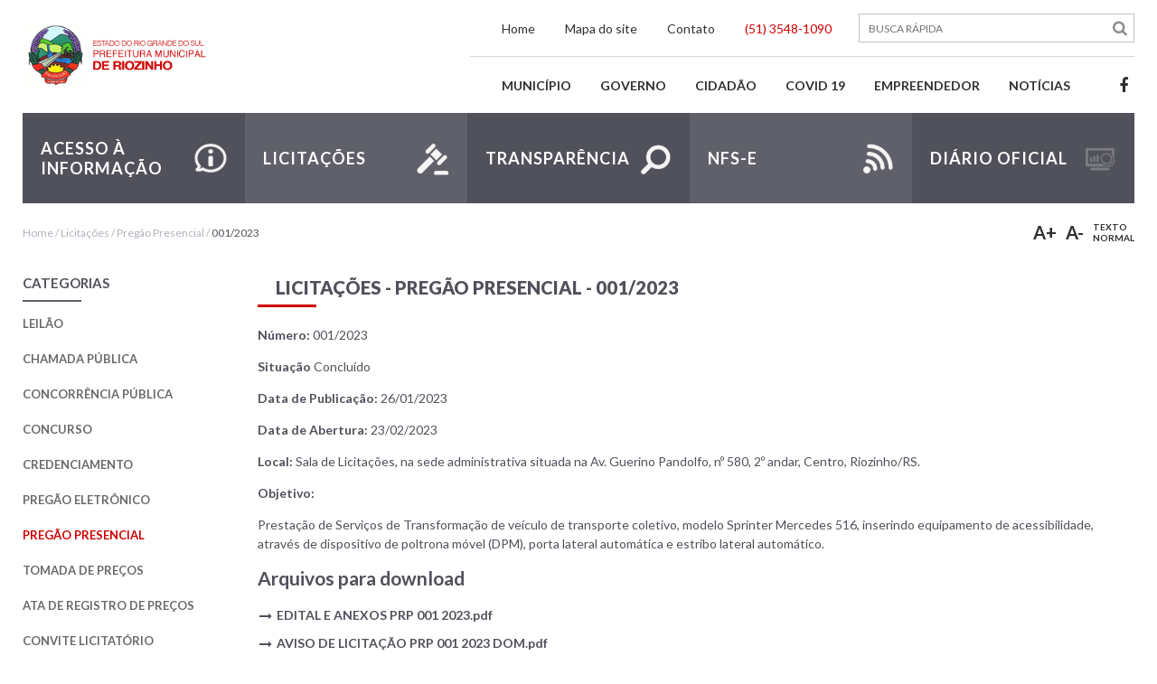

--- FILE ---
content_type: text/html; charset=utf-8
request_url: https://www.pmriozinho.rs.gov.br/licitacao/419/001/2023
body_size: 4795
content:
    <!DOCTYPE html>
<html lang="pt">
  <head >
    <title>Prefeitura Municipal de Riozinho</title>

    <meta name="viewport" content="width=device-width, initial-scale=1" />

    <link rel="stylesheet" media="all" href="/assets/application-7131f6f93f0891d2a6a93e43fb6efad451ce17e9007089fb00e1557c12e50385.css" />
    <meta name="csrf-param" content="authenticity_token" />
<meta name="csrf-token" content="cly3cC33yoBxZhn20Zxta18hK68TgCwO+v4PCno4wd9Jl3KmI/Np5fLny2LEPqXVVxJkShdmdxZGJrHxwkHo7Q==" />

    <link rel="shortcut icon" href="https://www.pmriozinho.rs.gov.br/favicon.ico" />

    <link href="https://fonts.googleapis.com/css?family=Lato:100,100i,300,300i,400,400i,700,700i,900,900i&amp;subset=latin-ext" rel="stylesheet">

      <meta property="og:site_name" content="Prefeitura Municipal de Riozinho"/>
    <meta property="og:description" content=""/>
    <meta property="og:title" content="Prefeitura Municipal de Riozinho"/>
    <meta property="og:image" content="https://www.pmriozinho.rs.gov.br/images/application/client.png"/>
    <meta property="og:url" content="https://www.pmriozinho.rs.gov.br"/>
  </head>

  <body>
    <div class="fast-path">
        <a href="#main-content">Saltar para o corpo principal da página</a>
    </div>
    <div class="page-wrap">
        <div class="offcanvas-menu" id="offcanvas-menu">
    <a class="close-menu" title="Fechar menu" href="#"><i class="fa fa-times fa-fw fa-2x small-menu-anchor"></i></a>
    <nav class="main-nav" >
        <a class="main-nav-link" href="https://www.pmriozinho.rs.gov.br/">Home</a>
                <a class="main-nav-link" href="/licitacoes/1/leilao">Leilão</a>
                <a class="main-nav-link" href="/licitacoes/2/chamada-publica">Chamada Pública</a>
                <a class="main-nav-link" href="/licitacoes/3/concorrencia-publica">Concorrência Pública</a>
                <a class="main-nav-link" href="/licitacoes/4/concurso">Concurso</a>
                <a class="main-nav-link" href="/licitacoes/5/credenciamento">Credenciamento</a>
                <a class="main-nav-link" href="/licitacoes/6/pregao-eletronico">Pregão Eletrônico</a>
                <a class="main-nav-link" href="/licitacoes/7/pregao-presencial">Pregão Presencial</a>
                <a class="main-nav-link" href="/licitacoes/8/tomada-de-precos">Tomada de Preços</a>
                <a class="main-nav-link" href="/licitacoes/9/ata-de-registro-de-precos">Ata de Registro de Preços </a>
                <a class="main-nav-link" href="/licitacoes/10/convite-licitatorio">Convite Licitatório</a>
                <a class="main-nav-link" href="/licitacoes/11/termo-aditivo">Termo Aditivo</a>
                <a class="main-nav-link" href="/licitacoes/12/retificacao">Retificação</a>
                <a class="main-nav-link" href="/licitacoes/13/inexigibilidade">Inexigibilidade</a>
                <a class="main-nav-link" href="/licitacoes/14/aviso-de-resultados">Aviso de Resultados</a>
                <a class="main-nav-link" href="/licitacoes/15/processos-de-dispensa">Processos de Dispensa </a>
                <a class="main-nav-link" href="/licitacoes/16/chamada-publica-credenciamento-cpc">Chamada Pública Credenciamento - CPC</a>
                <a class="main-nav-link" href="/licitacoes/17/chamamento-publico">Chamamento Público </a>
                <a class="main-nav-link" href="/licitacoes/18/adesao-a-ata-de-registro-de-precos">Adesão a Ata de Registro de Preços</a>
                <a class="main-nav-link" href="/licitacoes/19/concorrencia-eletronica-14-133-21">Concorrência Eletrônica 14.133/21</a>
    </nav>
</div>
        <div class="page-canvas">
            <header class="main-header" >
  <div class="content" >
    <div class="header-container">
      <h1 class="logo-h">
        <a href="https://www.pmriozinho.rs.gov.br/"><img alt="Prefeitura Riozinho" title="Prefeitura Riozinho" class="logo" src="/assets/brasao-c746a0ff9fc15ff180e622a701585d9b6cfc939698e737f40a9bb6f33158d865.png" /></a>
      </h1>
      <div class="menu-header">
        <div class="menu-header-top">
          <nav>
            <a href="https://www.pmriozinho.rs.gov.br/">Home</a>
            <a href="https://www.pmriozinho.rs.gov.br/mapa-do-site">Mapa do site</a>
            <a href="https://www.pmriozinho.rs.gov.br/fale-conosco">Contato</a>
            <span>(51) 3548-1090</span>
          </nav>
          <form class="search" action="https://www.pmriozinho.rs.gov.br/busca" accept-charset="UTF-8" method="get"><input name="utf8" type="hidden" value="&#x2713;" />
            <label for="q"></label>
            <input type="text" name="q" id="q" value="" placeholder="BUSCA RÁPIDA" />
            <button class="submit_search" type="submit">
              <i class="fa fa-search fa-fw"></i>
            </button>
</form>          <a class="open-menu" title="Menu" href="#offcanvas-menu"><i class="fa fa-bars fa-fw fa-2x small-menu-anchor"></i></a>
        </div>
        <div class="menu-header-bottom">
          <nav class="sub-menu-links">
            <a href="/pagina/130/municipio">Município</a>
            <a href="/pagina/131/governo">Governo</a>
            <a href="/pagina/132/cidadao">Cidadão</a>
            <a href="https://www.pmriozinho.rs.gov.br/pagina/705/covid-19">Covid 19</a>
            <a href="/pagina/134/empreendedor">Empreendedor</a>
            <a href="https://www.pmriozinho.rs.gov.br/noticias">Notícias</a>
          </nav>
          <nav class="sub-menu-social">
    <a title="Facebook" href=""><i class="fa fa-facebook fa-fw"></i></a>
</nav>
        </div>
      </div>
    </div>
  </div>
</header>


<section class="main-menu" >
  <div class="content">
    <nav>
        <a href="http://portal.pmriozinho.rs.gov.br:8083/?secao=acesso_informacao">
          <span
              style="background-image: url('/uploads/header_menus/3/header_menu_0fe9988a26d133644b27b8ca96e4d23d.png');"
          >
            <i>Acesso à Informação</i>
          </span>
          <p>Serviço de Informações ao Cidadão</p>
</a>        <a href="http://www.pmriozinho.rs.gov.br/licitacoes">
          <span
              style="background-image: url('/uploads/header_menus/4/header_menu_f2d2a04235f51bee47cc9fc9d03b67e8.png');"
          >
            <i>Licitações</i>
          </span>
          <p></p>
</a>        <a href="http://portal.pmriozinho.rs.gov.br:8083/">
          <span
              style="background-image: url('/uploads/header_menus/5/header_menu_138ba16f092d2b5453a939b2c5c36032.png');"
          >
            <i>Transparência</i>
          </span>
          <p></p>
</a>        <a href="http://riozinho.nfse-tecnos.com.br/login_con.aspx">
          <span
              style="background-image: url('/uploads/header_menus/6/header_menu_e786b76551e04410c0b569ff31bbd834.png');"
          >
            <i>NFS-e</i>
          </span>
          <p></p>
</a>        <a href="http://www.diariomunicipal.com.br/famurs/">
          <span
              style="background-image: url('/uploads/header_menus/7/header_menu_b00c7bddb468996ee6e3f58db7c4e969.png');"
          >
            <i>Diário Oficial</i>
          </span>
          <p>Diário Oficial do Municipio</p>
</a>    </nav>
  </div>
</section>

            <main id="main-content">
                
<div class="content" >
  <div class="clearfix big_content" >

    <div class="pages_interna" >

      <div class="where_you_are">
        <div class="breadcrumb">
          <a href="/">Home</a> /
          <a href="/licitacoes">Licitações</a> /
          <a href="/licitacoes/7/pregao-presencial">Pregão Presencial</a> /
          <a href="/licitacao/419/001/2023">001/2023</a>
        </div>
        <div class="letter_control" id="lc">
  <span id="a_mais" >A+</span>
  <span id="a_menos" >A-</span>
  <span id="a_normal" >texto<br />normal</span>
</div>

      </div>

      <div class="page_wrapper clearfix">

        <div class="page_flex">
          <div class="page_menu">
            <h2>Categorias</h2>
            <ul>
                <li class="" ><a href="/licitacoes/1/leilao">Leilão</a></li>
                <li class="" ><a href="/licitacoes/2/chamada-publica">Chamada Pública</a></li>
                <li class="" ><a href="/licitacoes/3/concorrencia-publica">Concorrência Pública</a></li>
                <li class="" ><a href="/licitacoes/4/concurso">Concurso</a></li>
                <li class="" ><a href="/licitacoes/5/credenciamento">Credenciamento</a></li>
                <li class="" ><a href="/licitacoes/6/pregao-eletronico">Pregão Eletrônico</a></li>
                <li class="select" ><a href="/licitacoes/7/pregao-presencial">Pregão Presencial</a></li>
                <li class="" ><a href="/licitacoes/8/tomada-de-precos">Tomada de Preços</a></li>
                <li class="" ><a href="/licitacoes/9/ata-de-registro-de-precos">Ata de Registro de Preços </a></li>
                <li class="" ><a href="/licitacoes/10/convite-licitatorio">Convite Licitatório</a></li>
                <li class="" ><a href="/licitacoes/11/termo-aditivo">Termo Aditivo</a></li>
                <li class="" ><a href="/licitacoes/12/retificacao">Retificação</a></li>
                <li class="" ><a href="/licitacoes/13/inexigibilidade">Inexigibilidade</a></li>
                <li class="" ><a href="/licitacoes/14/aviso-de-resultados">Aviso de Resultados</a></li>
                <li class="" ><a href="/licitacoes/15/processos-de-dispensa">Processos de Dispensa </a></li>
                <li class="" ><a href="/licitacoes/16/chamada-publica-credenciamento-cpc">Chamada Pública Credenciamento - CPC</a></li>
                <li class="" ><a href="/licitacoes/17/chamamento-publico">Chamamento Público </a></li>
                <li class="" ><a href="/licitacoes/18/adesao-a-ata-de-registro-de-precos">Adesão a Ata de Registro de Preços</a></li>
                <li class="" ><a href="/licitacoes/19/concorrencia-eletronica-14-133-21">Concorrência Eletrônica 14.133/21</a></li>
            </ul>
          </div>

          <div class="page_content">
            <h2 class="title_page">Licitações - Pregão Presencial - 001/2023</h2>

            <div class="page_text bids_items" id="text_content">
                <div><p><strong>Número: </strong>001/2023</p></div>
                <div><p><strong>Situação </strong>Concluído</p></div>
                <div><p><strong>Data de Publicação: </strong>26/01/2023</p></div>
                <div><p><strong>Data de Abertura: </strong>23/02/2023</p></div>
                <div><p><strong>Local: </strong>Sala de Licitações, na sede administrativa situada na Av. Guerino Pandolfo, nº 580, 2º andar, Centro, Riozinho/RS.</p></div>
                <div><p><strong>Objetivo: </strong></p></div>
                <div><p>Prestação de Serviços de Transformação de veículo de transporte coletivo, modelo Sprinter Mercedes 516, inserindo equipamento de acessibilidade, através de dispositivo de poltrona móvel (DPM), porta lateral automática e estribo lateral automático.</p></div>

                <div class="files_categories">
                  <h2>Arquivos para download</h2>
                  <ul>
                      <li>
                        <i class="fa fa-long-arrow-right fa-fw"></i>
                        <a href="/download/4489" download="EDITAL E ANEXOS PRP 001 2023.pdf" >
                          EDITAL E ANEXOS PRP 001 2023.pdf
                        </a>
                      </li>
                      <li>
                        <i class="fa fa-long-arrow-right fa-fw"></i>
                        <a href="/download/4490" download="AVISO DE LICITAÇÃO PRP 001 2023 DOM.pdf" >
                          AVISO DE LICITAÇÃO PRP 001 2023 DOM.pdf
                        </a>
                      </li>
                      <li>
                        <i class="fa fa-long-arrow-right fa-fw"></i>
                        <a href="/download/4491" download="AVISO DE LICITAÇÃO PRP 001 2023 SITE.pdf" >
                          AVISO DE LICITAÇÃO PRP 001 2023 SITE.pdf
                        </a>
                      </li>
                      <li>
                        <i class="fa fa-long-arrow-right fa-fw"></i>
                        <a href="/download/4496" download="IMPUGNAÇÃO E DECISÃO.pdf" >
                          IMPUGNAÇÃO E DECISÃO.pdf
                        </a>
                      </li>
                      <li>
                        <i class="fa fa-long-arrow-right fa-fw"></i>
                        <a href="/download/4497" download="PUBLICAÇÃO 1ª RETIFICAÇÃO EDITAL PRP 001 2023.pdf" >
                          PUBLICAÇÃO 1ª RETIFICAÇÃO EDITAL PRP 001 2023.pdf
                        </a>
                      </li>
                      <li>
                        <i class="fa fa-long-arrow-right fa-fw"></i>
                        <a href="/download/4498" download="PUBLICAÇÃO 1ª RETIFICAÇÃO EDITAL PRP 001 2023 SITE.pdf" >
                          PUBLICAÇÃO 1ª RETIFICAÇÃO EDITAL PRP 001 2023 SITE.pdf
                        </a>
                      </li>
                      <li>
                        <i class="fa fa-long-arrow-right fa-fw"></i>
                        <a href="/download/4505" download="PUBLICAÇÃO RETIFICAÇÃO REDAÇÃO ITEM DOM.pdf" >
                          PUBLICAÇÃO RETIFICAÇÃO REDAÇÃO ITEM DOM.pdf
                        </a>
                      </li>
                      <li>
                        <i class="fa fa-long-arrow-right fa-fw"></i>
                        <a href="/download/4514" download="ATA DE ABERTURA E JULGAMENTO PRP 001 2023.pdf" >
                          ATA DE ABERTURA E JULGAMENTO PRP 001 2023.pdf
                        </a>
                      </li>
                      <li>
                        <i class="fa fa-long-arrow-right fa-fw"></i>
                        <a href="/download/4521" download="HOMOLOGAÇÃO PREFEITO.pdf" >
                          HOMOLOGAÇÃO PREFEITO.pdf
                        </a>
                      </li>
                      <li>
                        <i class="fa fa-long-arrow-right fa-fw"></i>
                        <a href="/download/4527" download="CONTRATO PREST SERV 007 2023 INVESP.pdf" >
                          CONTRATO PREST SERV 007 2023 INVESP.pdf
                        </a>
                      </li>
                  </ul>
                </div>
            </div>
          </div>

        </div>
      </div>
    </div>
  </div>
</div>  

<hr class="footer-separator" />


            </main>
            <footer class="main-footer">
  <div class="content">
    <div class="footer-links">
          <nav>
            <h2>Município</h2>
              <a href="/pagina/647/historia">História </a>
              <a href="/pagina/651/hinos-e-simbolos">Hinos e Símbolos</a>
              <a href="/pagina/713/turismo-e-cultura">Turismo e Cultura</a>
          </nav>
          <nav>
            <h2>Governo</h2>
              <a href="/pagina/658/eleicoes-municipais">Eleições Municipais</a>
              <a href="/pagina/663/contas-publicas">Contas Públicas</a>
              <a href="/pagina/674/lei-organica">Lei Orgânica</a>
              <a href="/pagina/690/lei-de-parcerias">Lei de Parcerias</a>
              <a href="http://portal.pmriozinho.rs.gov.br:8083/?entidade=1&amp;secao=dinamico&amp;id=2175">Estrutura Organizacional</a>
              <a href="http://www.diariomunicipal.com.br/famurs/">Diário Oficial Municipal</a>
          </nav>
          <nav>
            <h2>Cidadão</h2>
              <a href="/pagina/675/telefones-uteis">Telefones Úteis</a>
              <a href="http://portal.pmriozinho.rs.gov.br:7878/multi24/sistemas/portal/#">Portal de Serviços </a>
              <a href="/pagina/680/orcamento-participativo">Orçamento Participativo</a>
              <a href="/pagina/694/editais">Editais</a>
              <a href="https://falabr.cgu.gov.br/publico/RS/Riozinho/Manifestacao/RegistrarManifestacao">Ouvidoria</a>
          </nav>
          <nav>
            <h2>Portal Transparência</h2>
              <a href="http://portal.pmriozinho.rs.gov.br:8083/">Transparência Municipal</a>
          </nav>
          <nav>
            <h2>Servidor</h2>
              <a href="/pagina/678/links-uteis">Links Úteis</a>
              <a href="/pagina/682/downloads">Downloads</a>
          </nav>
          <nav>
            <h2>Empreendedor</h2>
              <a href="http://pmriozinho.rs.gov.br/licitacoes/7/pregao-presencial">Licitações</a>
              <a href="http://riozinho.nfse-tecnos.com.br/login_con.aspx">Nfs-e</a>
              <a href="http://homologariozinho.nfse-tecnos.com.br/">Nfs-e (Homologação - Testes)</a>
          </nav>
          <nav>
            <h2>Ouvidoria</h2>
              <a href="https://falabr.cgu.gov.br/publico/RS/Riozinho/Manifestacao/RegistrarManifestacao">Acesso a informação</a>
          </nav>
      <nav></nav><nav></nav><nav></nav><nav></nav>
    </div>
    <div class="footer-bottom">
      <div class="footer-vcard">
        Avenida Guerino Pandolfo, 580 95695-000 - Riozinho - RS<br />
        Telefone: (51) 3548-1090<br />
      </div>
      <nav class="sub-menu-social">
    <a title="Facebook" href=""><i class="fa fa-facebook fa-fw"></i></a>
</nav>
      <a class="brasaofooter" href="https://www.pmriozinho.rs.gov.br/"><img src="/assets/brasaofooter-618d34a91a87202e77ebc87d37d4585c83d5e54ac46837a28cdbd8f49e176c57.png" alt="Brasaofooter" /></a>
    </div>
    <a class="astrus" target="_blank" href="http://astrusweb.com/"><img src="/assets/astrusfooter-ad68c3a0a99d19c45c9e7cdb1db2507a64dfd0efe2c6dd1981c76c580e71d0f8.png" alt="Astrusfooter" /></a>
  </div>
</footer>
<script src="/assets/application/application-9fad7a70405aa64b9e772b49933b86ec645af26440b49e0abbf7bcc4617c35c8.js"></script>


        </div>
    </div>
  </body>
</html>

--- FILE ---
content_type: text/css; charset=utf-8
request_url: https://www.pmriozinho.rs.gov.br/assets/application-7131f6f93f0891d2a6a93e43fb6efad451ce17e9007089fb00e1557c12e50385.css
body_size: 94627
content:
/*!
 *  Font Awesome 4.7.0 by @davegandy - http://fontawesome.io - @fontawesome
 *  License - http://fontawesome.io/license (Font: SIL OFL 1.1, CSS: MIT License)
 */@font-face{font-family:'FontAwesome';src:url("/assets/fontawesome-webfont-7bfcab6db99d5cfbf1705ca0536ddc78585432cc5fa41bbd7ad0f009033b2979.eot");src:url("/assets/fontawesome-webfont-7bfcab6db99d5cfbf1705ca0536ddc78585432cc5fa41bbd7ad0f009033b2979.eot?#iefix") format("embedded-opentype"),url("/assets/fontawesome-webfont-2adefcbc041e7d18fcf2d417879dc5a09997aa64d675b7a3c4b6ce33da13f3fe.woff2") format("woff2"),url("/assets/fontawesome-webfont-ba0c59deb5450f5cb41b3f93609ee2d0d995415877ddfa223e8a8a7533474f07.woff") format("woff"),url("/assets/fontawesome-webfont-aa58f33f239a0fb02f5c7a6c45c043d7a9ac9a093335806694ecd6d4edc0d6a8.ttf") format("truetype"),url("/assets/fontawesome-webfont-ad6157926c1622ba4e1d03d478f1541368524bfc46f51e42fe0d945f7ef323e4.svg#fontawesomeregular") format("svg");font-weight:normal;font-style:normal}.fa{display:inline-block;font:normal normal normal 14px/1 FontAwesome;font-size:inherit;text-rendering:auto;-webkit-font-smoothing:antialiased;-moz-osx-font-smoothing:grayscale}.fa-lg{font-size:1.33333333em;line-height:0.75em;vertical-align:-15%}.fa-2x{font-size:2em}.fa-3x{font-size:3em}.fa-4x{font-size:4em}.fa-5x{font-size:5em}.fa-fw{width:1.28571429em;text-align:center}.fa-ul{padding-left:0;margin-left:2.14285714em;list-style-type:none}.fa-ul>li{position:relative}.fa-li{position:absolute;left:-2.14285714em;width:2.14285714em;top:0.14285714em;text-align:center}.fa-li.fa-lg{left:-1.85714286em}.fa-border{padding:.2em .25em .15em;border:solid 0.08em #eeeeee;border-radius:.1em}.fa-pull-left{float:left}.fa-pull-right{float:right}.fa.fa-pull-left{margin-right:.3em}.fa.fa-pull-right{margin-left:.3em}.pull-right{float:right}.pull-left{float:left}.fa.pull-left{margin-right:.3em}.fa.pull-right{margin-left:.3em}.fa-spin{-webkit-animation:fa-spin 2s infinite linear;animation:fa-spin 2s infinite linear}.fa-pulse{-webkit-animation:fa-spin 1s infinite steps(8);animation:fa-spin 1s infinite steps(8)}@-webkit-keyframes fa-spin{0%{-webkit-transform:rotate(0deg);transform:rotate(0deg)}100%{-webkit-transform:rotate(359deg);transform:rotate(359deg)}}@keyframes fa-spin{0%{-webkit-transform:rotate(0deg);transform:rotate(0deg)}100%{-webkit-transform:rotate(359deg);transform:rotate(359deg)}}.fa-rotate-90{-ms-filter:"progid:DXImageTransform.Microsoft.BasicImage(rotation=1)";-webkit-transform:rotate(90deg);-ms-transform:rotate(90deg);transform:rotate(90deg)}.fa-rotate-180{-ms-filter:"progid:DXImageTransform.Microsoft.BasicImage(rotation=2)";-webkit-transform:rotate(180deg);-ms-transform:rotate(180deg);transform:rotate(180deg)}.fa-rotate-270{-ms-filter:"progid:DXImageTransform.Microsoft.BasicImage(rotation=3)";-webkit-transform:rotate(270deg);-ms-transform:rotate(270deg);transform:rotate(270deg)}.fa-flip-horizontal{-ms-filter:"progid:DXImageTransform.Microsoft.BasicImage(rotation=0, mirror=1)";-webkit-transform:scale(-1, 1);-ms-transform:scale(-1, 1);transform:scale(-1, 1)}.fa-flip-vertical{-ms-filter:"progid:DXImageTransform.Microsoft.BasicImage(rotation=2, mirror=1)";-webkit-transform:scale(1, -1);-ms-transform:scale(1, -1);transform:scale(1, -1)}:root .fa-rotate-90,:root .fa-rotate-180,:root .fa-rotate-270,:root .fa-flip-horizontal,:root .fa-flip-vertical{filter:none}.fa-stack{position:relative;display:inline-block;width:2em;height:2em;line-height:2em;vertical-align:middle}.fa-stack-1x,.fa-stack-2x{position:absolute;left:0;width:100%;text-align:center}.fa-stack-1x{line-height:inherit}.fa-stack-2x{font-size:2em}.fa-inverse{color:#ffffff}.fa-glass:before{content:"\f000"}.fa-music:before{content:"\f001"}.fa-search:before{content:"\f002"}.fa-envelope-o:before{content:"\f003"}.fa-heart:before{content:"\f004"}.fa-star:before{content:"\f005"}.fa-star-o:before{content:"\f006"}.fa-user:before{content:"\f007"}.fa-film:before{content:"\f008"}.fa-th-large:before{content:"\f009"}.fa-th:before{content:"\f00a"}.fa-th-list:before{content:"\f00b"}.fa-check:before{content:"\f00c"}.fa-remove:before,.fa-close:before,.fa-times:before{content:"\f00d"}.fa-search-plus:before{content:"\f00e"}.fa-search-minus:before{content:"\f010"}.fa-power-off:before{content:"\f011"}.fa-signal:before{content:"\f012"}.fa-gear:before,.fa-cog:before{content:"\f013"}.fa-trash-o:before{content:"\f014"}.fa-home:before{content:"\f015"}.fa-file-o:before{content:"\f016"}.fa-clock-o:before{content:"\f017"}.fa-road:before{content:"\f018"}.fa-download:before{content:"\f019"}.fa-arrow-circle-o-down:before{content:"\f01a"}.fa-arrow-circle-o-up:before{content:"\f01b"}.fa-inbox:before{content:"\f01c"}.fa-play-circle-o:before{content:"\f01d"}.fa-rotate-right:before,.fa-repeat:before{content:"\f01e"}.fa-refresh:before{content:"\f021"}.fa-list-alt:before{content:"\f022"}.fa-lock:before{content:"\f023"}.fa-flag:before{content:"\f024"}.fa-headphones:before{content:"\f025"}.fa-volume-off:before{content:"\f026"}.fa-volume-down:before{content:"\f027"}.fa-volume-up:before{content:"\f028"}.fa-qrcode:before{content:"\f029"}.fa-barcode:before{content:"\f02a"}.fa-tag:before{content:"\f02b"}.fa-tags:before{content:"\f02c"}.fa-book:before{content:"\f02d"}.fa-bookmark:before{content:"\f02e"}.fa-print:before{content:"\f02f"}.fa-camera:before{content:"\f030"}.fa-font:before{content:"\f031"}.fa-bold:before{content:"\f032"}.fa-italic:before{content:"\f033"}.fa-text-height:before{content:"\f034"}.fa-text-width:before{content:"\f035"}.fa-align-left:before{content:"\f036"}.fa-align-center:before{content:"\f037"}.fa-align-right:before{content:"\f038"}.fa-align-justify:before{content:"\f039"}.fa-list:before{content:"\f03a"}.fa-dedent:before,.fa-outdent:before{content:"\f03b"}.fa-indent:before{content:"\f03c"}.fa-video-camera:before{content:"\f03d"}.fa-photo:before,.fa-image:before,.fa-picture-o:before{content:"\f03e"}.fa-pencil:before{content:"\f040"}.fa-map-marker:before{content:"\f041"}.fa-adjust:before{content:"\f042"}.fa-tint:before{content:"\f043"}.fa-edit:before,.fa-pencil-square-o:before{content:"\f044"}.fa-share-square-o:before{content:"\f045"}.fa-check-square-o:before{content:"\f046"}.fa-arrows:before{content:"\f047"}.fa-step-backward:before{content:"\f048"}.fa-fast-backward:before{content:"\f049"}.fa-backward:before{content:"\f04a"}.fa-play:before{content:"\f04b"}.fa-pause:before{content:"\f04c"}.fa-stop:before{content:"\f04d"}.fa-forward:before{content:"\f04e"}.fa-fast-forward:before{content:"\f050"}.fa-step-forward:before{content:"\f051"}.fa-eject:before{content:"\f052"}.fa-chevron-left:before{content:"\f053"}.fa-chevron-right:before{content:"\f054"}.fa-plus-circle:before{content:"\f055"}.fa-minus-circle:before{content:"\f056"}.fa-times-circle:before{content:"\f057"}.fa-check-circle:before{content:"\f058"}.fa-question-circle:before{content:"\f059"}.fa-info-circle:before{content:"\f05a"}.fa-crosshairs:before{content:"\f05b"}.fa-times-circle-o:before{content:"\f05c"}.fa-check-circle-o:before{content:"\f05d"}.fa-ban:before{content:"\f05e"}.fa-arrow-left:before{content:"\f060"}.fa-arrow-right:before{content:"\f061"}.fa-arrow-up:before{content:"\f062"}.fa-arrow-down:before{content:"\f063"}.fa-mail-forward:before,.fa-share:before{content:"\f064"}.fa-expand:before{content:"\f065"}.fa-compress:before{content:"\f066"}.fa-plus:before{content:"\f067"}.fa-minus:before{content:"\f068"}.fa-asterisk:before{content:"\f069"}.fa-exclamation-circle:before{content:"\f06a"}.fa-gift:before{content:"\f06b"}.fa-leaf:before{content:"\f06c"}.fa-fire:before{content:"\f06d"}.fa-eye:before{content:"\f06e"}.fa-eye-slash:before{content:"\f070"}.fa-warning:before,.fa-exclamation-triangle:before{content:"\f071"}.fa-plane:before{content:"\f072"}.fa-calendar:before{content:"\f073"}.fa-random:before{content:"\f074"}.fa-comment:before{content:"\f075"}.fa-magnet:before{content:"\f076"}.fa-chevron-up:before{content:"\f077"}.fa-chevron-down:before{content:"\f078"}.fa-retweet:before{content:"\f079"}.fa-shopping-cart:before{content:"\f07a"}.fa-folder:before{content:"\f07b"}.fa-folder-open:before{content:"\f07c"}.fa-arrows-v:before{content:"\f07d"}.fa-arrows-h:before{content:"\f07e"}.fa-bar-chart-o:before,.fa-bar-chart:before{content:"\f080"}.fa-twitter-square:before{content:"\f081"}.fa-facebook-square:before{content:"\f082"}.fa-camera-retro:before{content:"\f083"}.fa-key:before{content:"\f084"}.fa-gears:before,.fa-cogs:before{content:"\f085"}.fa-comments:before{content:"\f086"}.fa-thumbs-o-up:before{content:"\f087"}.fa-thumbs-o-down:before{content:"\f088"}.fa-star-half:before{content:"\f089"}.fa-heart-o:before{content:"\f08a"}.fa-sign-out:before{content:"\f08b"}.fa-linkedin-square:before{content:"\f08c"}.fa-thumb-tack:before{content:"\f08d"}.fa-external-link:before{content:"\f08e"}.fa-sign-in:before{content:"\f090"}.fa-trophy:before{content:"\f091"}.fa-github-square:before{content:"\f092"}.fa-upload:before{content:"\f093"}.fa-lemon-o:before{content:"\f094"}.fa-phone:before{content:"\f095"}.fa-square-o:before{content:"\f096"}.fa-bookmark-o:before{content:"\f097"}.fa-phone-square:before{content:"\f098"}.fa-twitter:before{content:"\f099"}.fa-facebook-f:before,.fa-facebook:before{content:"\f09a"}.fa-github:before{content:"\f09b"}.fa-unlock:before{content:"\f09c"}.fa-credit-card:before{content:"\f09d"}.fa-feed:before,.fa-rss:before{content:"\f09e"}.fa-hdd-o:before{content:"\f0a0"}.fa-bullhorn:before{content:"\f0a1"}.fa-bell:before{content:"\f0f3"}.fa-certificate:before{content:"\f0a3"}.fa-hand-o-right:before{content:"\f0a4"}.fa-hand-o-left:before{content:"\f0a5"}.fa-hand-o-up:before{content:"\f0a6"}.fa-hand-o-down:before{content:"\f0a7"}.fa-arrow-circle-left:before{content:"\f0a8"}.fa-arrow-circle-right:before{content:"\f0a9"}.fa-arrow-circle-up:before{content:"\f0aa"}.fa-arrow-circle-down:before{content:"\f0ab"}.fa-globe:before{content:"\f0ac"}.fa-wrench:before{content:"\f0ad"}.fa-tasks:before{content:"\f0ae"}.fa-filter:before{content:"\f0b0"}.fa-briefcase:before{content:"\f0b1"}.fa-arrows-alt:before{content:"\f0b2"}.fa-group:before,.fa-users:before{content:"\f0c0"}.fa-chain:before,.fa-link:before{content:"\f0c1"}.fa-cloud:before{content:"\f0c2"}.fa-flask:before{content:"\f0c3"}.fa-cut:before,.fa-scissors:before{content:"\f0c4"}.fa-copy:before,.fa-files-o:before{content:"\f0c5"}.fa-paperclip:before{content:"\f0c6"}.fa-save:before,.fa-floppy-o:before{content:"\f0c7"}.fa-square:before{content:"\f0c8"}.fa-navicon:before,.fa-reorder:before,.fa-bars:before{content:"\f0c9"}.fa-list-ul:before{content:"\f0ca"}.fa-list-ol:before{content:"\f0cb"}.fa-strikethrough:before{content:"\f0cc"}.fa-underline:before{content:"\f0cd"}.fa-table:before{content:"\f0ce"}.fa-magic:before{content:"\f0d0"}.fa-truck:before{content:"\f0d1"}.fa-pinterest:before{content:"\f0d2"}.fa-pinterest-square:before{content:"\f0d3"}.fa-google-plus-square:before{content:"\f0d4"}.fa-google-plus:before{content:"\f0d5"}.fa-money:before{content:"\f0d6"}.fa-caret-down:before{content:"\f0d7"}.fa-caret-up:before{content:"\f0d8"}.fa-caret-left:before{content:"\f0d9"}.fa-caret-right:before{content:"\f0da"}.fa-columns:before{content:"\f0db"}.fa-unsorted:before,.fa-sort:before{content:"\f0dc"}.fa-sort-down:before,.fa-sort-desc:before{content:"\f0dd"}.fa-sort-up:before,.fa-sort-asc:before{content:"\f0de"}.fa-envelope:before{content:"\f0e0"}.fa-linkedin:before{content:"\f0e1"}.fa-rotate-left:before,.fa-undo:before{content:"\f0e2"}.fa-legal:before,.fa-gavel:before{content:"\f0e3"}.fa-dashboard:before,.fa-tachometer:before{content:"\f0e4"}.fa-comment-o:before{content:"\f0e5"}.fa-comments-o:before{content:"\f0e6"}.fa-flash:before,.fa-bolt:before{content:"\f0e7"}.fa-sitemap:before{content:"\f0e8"}.fa-umbrella:before{content:"\f0e9"}.fa-paste:before,.fa-clipboard:before{content:"\f0ea"}.fa-lightbulb-o:before{content:"\f0eb"}.fa-exchange:before{content:"\f0ec"}.fa-cloud-download:before{content:"\f0ed"}.fa-cloud-upload:before{content:"\f0ee"}.fa-user-md:before{content:"\f0f0"}.fa-stethoscope:before{content:"\f0f1"}.fa-suitcase:before{content:"\f0f2"}.fa-bell-o:before{content:"\f0a2"}.fa-coffee:before{content:"\f0f4"}.fa-cutlery:before{content:"\f0f5"}.fa-file-text-o:before{content:"\f0f6"}.fa-building-o:before{content:"\f0f7"}.fa-hospital-o:before{content:"\f0f8"}.fa-ambulance:before{content:"\f0f9"}.fa-medkit:before{content:"\f0fa"}.fa-fighter-jet:before{content:"\f0fb"}.fa-beer:before{content:"\f0fc"}.fa-h-square:before{content:"\f0fd"}.fa-plus-square:before{content:"\f0fe"}.fa-angle-double-left:before{content:"\f100"}.fa-angle-double-right:before{content:"\f101"}.fa-angle-double-up:before{content:"\f102"}.fa-angle-double-down:before{content:"\f103"}.fa-angle-left:before{content:"\f104"}.fa-angle-right:before{content:"\f105"}.fa-angle-up:before{content:"\f106"}.fa-angle-down:before{content:"\f107"}.fa-desktop:before{content:"\f108"}.fa-laptop:before{content:"\f109"}.fa-tablet:before{content:"\f10a"}.fa-mobile-phone:before,.fa-mobile:before{content:"\f10b"}.fa-circle-o:before{content:"\f10c"}.fa-quote-left:before{content:"\f10d"}.fa-quote-right:before{content:"\f10e"}.fa-spinner:before{content:"\f110"}.fa-circle:before{content:"\f111"}.fa-mail-reply:before,.fa-reply:before{content:"\f112"}.fa-github-alt:before{content:"\f113"}.fa-folder-o:before{content:"\f114"}.fa-folder-open-o:before{content:"\f115"}.fa-smile-o:before{content:"\f118"}.fa-frown-o:before{content:"\f119"}.fa-meh-o:before{content:"\f11a"}.fa-gamepad:before{content:"\f11b"}.fa-keyboard-o:before{content:"\f11c"}.fa-flag-o:before{content:"\f11d"}.fa-flag-checkered:before{content:"\f11e"}.fa-terminal:before{content:"\f120"}.fa-code:before{content:"\f121"}.fa-mail-reply-all:before,.fa-reply-all:before{content:"\f122"}.fa-star-half-empty:before,.fa-star-half-full:before,.fa-star-half-o:before{content:"\f123"}.fa-location-arrow:before{content:"\f124"}.fa-crop:before{content:"\f125"}.fa-code-fork:before{content:"\f126"}.fa-unlink:before,.fa-chain-broken:before{content:"\f127"}.fa-question:before{content:"\f128"}.fa-info:before{content:"\f129"}.fa-exclamation:before{content:"\f12a"}.fa-superscript:before{content:"\f12b"}.fa-subscript:before{content:"\f12c"}.fa-eraser:before{content:"\f12d"}.fa-puzzle-piece:before{content:"\f12e"}.fa-microphone:before{content:"\f130"}.fa-microphone-slash:before{content:"\f131"}.fa-shield:before{content:"\f132"}.fa-calendar-o:before{content:"\f133"}.fa-fire-extinguisher:before{content:"\f134"}.fa-rocket:before{content:"\f135"}.fa-maxcdn:before{content:"\f136"}.fa-chevron-circle-left:before{content:"\f137"}.fa-chevron-circle-right:before{content:"\f138"}.fa-chevron-circle-up:before{content:"\f139"}.fa-chevron-circle-down:before{content:"\f13a"}.fa-html5:before{content:"\f13b"}.fa-css3:before{content:"\f13c"}.fa-anchor:before{content:"\f13d"}.fa-unlock-alt:before{content:"\f13e"}.fa-bullseye:before{content:"\f140"}.fa-ellipsis-h:before{content:"\f141"}.fa-ellipsis-v:before{content:"\f142"}.fa-rss-square:before{content:"\f143"}.fa-play-circle:before{content:"\f144"}.fa-ticket:before{content:"\f145"}.fa-minus-square:before{content:"\f146"}.fa-minus-square-o:before{content:"\f147"}.fa-level-up:before{content:"\f148"}.fa-level-down:before{content:"\f149"}.fa-check-square:before{content:"\f14a"}.fa-pencil-square:before{content:"\f14b"}.fa-external-link-square:before{content:"\f14c"}.fa-share-square:before{content:"\f14d"}.fa-compass:before{content:"\f14e"}.fa-toggle-down:before,.fa-caret-square-o-down:before{content:"\f150"}.fa-toggle-up:before,.fa-caret-square-o-up:before{content:"\f151"}.fa-toggle-right:before,.fa-caret-square-o-right:before{content:"\f152"}.fa-euro:before,.fa-eur:before{content:"\f153"}.fa-gbp:before{content:"\f154"}.fa-dollar:before,.fa-usd:before{content:"\f155"}.fa-rupee:before,.fa-inr:before{content:"\f156"}.fa-cny:before,.fa-rmb:before,.fa-yen:before,.fa-jpy:before{content:"\f157"}.fa-ruble:before,.fa-rouble:before,.fa-rub:before{content:"\f158"}.fa-won:before,.fa-krw:before{content:"\f159"}.fa-bitcoin:before,.fa-btc:before{content:"\f15a"}.fa-file:before{content:"\f15b"}.fa-file-text:before{content:"\f15c"}.fa-sort-alpha-asc:before{content:"\f15d"}.fa-sort-alpha-desc:before{content:"\f15e"}.fa-sort-amount-asc:before{content:"\f160"}.fa-sort-amount-desc:before{content:"\f161"}.fa-sort-numeric-asc:before{content:"\f162"}.fa-sort-numeric-desc:before{content:"\f163"}.fa-thumbs-up:before{content:"\f164"}.fa-thumbs-down:before{content:"\f165"}.fa-youtube-square:before{content:"\f166"}.fa-youtube:before{content:"\f167"}.fa-xing:before{content:"\f168"}.fa-xing-square:before{content:"\f169"}.fa-youtube-play:before{content:"\f16a"}.fa-dropbox:before{content:"\f16b"}.fa-stack-overflow:before{content:"\f16c"}.fa-instagram:before{content:"\f16d"}.fa-flickr:before{content:"\f16e"}.fa-adn:before{content:"\f170"}.fa-bitbucket:before{content:"\f171"}.fa-bitbucket-square:before{content:"\f172"}.fa-tumblr:before{content:"\f173"}.fa-tumblr-square:before{content:"\f174"}.fa-long-arrow-down:before{content:"\f175"}.fa-long-arrow-up:before{content:"\f176"}.fa-long-arrow-left:before{content:"\f177"}.fa-long-arrow-right:before{content:"\f178"}.fa-apple:before{content:"\f179"}.fa-windows:before{content:"\f17a"}.fa-android:before{content:"\f17b"}.fa-linux:before{content:"\f17c"}.fa-dribbble:before{content:"\f17d"}.fa-skype:before{content:"\f17e"}.fa-foursquare:before{content:"\f180"}.fa-trello:before{content:"\f181"}.fa-female:before{content:"\f182"}.fa-male:before{content:"\f183"}.fa-gittip:before,.fa-gratipay:before{content:"\f184"}.fa-sun-o:before{content:"\f185"}.fa-moon-o:before{content:"\f186"}.fa-archive:before{content:"\f187"}.fa-bug:before{content:"\f188"}.fa-vk:before{content:"\f189"}.fa-weibo:before{content:"\f18a"}.fa-renren:before{content:"\f18b"}.fa-pagelines:before{content:"\f18c"}.fa-stack-exchange:before{content:"\f18d"}.fa-arrow-circle-o-right:before{content:"\f18e"}.fa-arrow-circle-o-left:before{content:"\f190"}.fa-toggle-left:before,.fa-caret-square-o-left:before{content:"\f191"}.fa-dot-circle-o:before{content:"\f192"}.fa-wheelchair:before{content:"\f193"}.fa-vimeo-square:before{content:"\f194"}.fa-turkish-lira:before,.fa-try:before{content:"\f195"}.fa-plus-square-o:before{content:"\f196"}.fa-space-shuttle:before{content:"\f197"}.fa-slack:before{content:"\f198"}.fa-envelope-square:before{content:"\f199"}.fa-wordpress:before{content:"\f19a"}.fa-openid:before{content:"\f19b"}.fa-institution:before,.fa-bank:before,.fa-university:before{content:"\f19c"}.fa-mortar-board:before,.fa-graduation-cap:before{content:"\f19d"}.fa-yahoo:before{content:"\f19e"}.fa-google:before{content:"\f1a0"}.fa-reddit:before{content:"\f1a1"}.fa-reddit-square:before{content:"\f1a2"}.fa-stumbleupon-circle:before{content:"\f1a3"}.fa-stumbleupon:before{content:"\f1a4"}.fa-delicious:before{content:"\f1a5"}.fa-digg:before{content:"\f1a6"}.fa-pied-piper-pp:before{content:"\f1a7"}.fa-pied-piper-alt:before{content:"\f1a8"}.fa-drupal:before{content:"\f1a9"}.fa-joomla:before{content:"\f1aa"}.fa-language:before{content:"\f1ab"}.fa-fax:before{content:"\f1ac"}.fa-building:before{content:"\f1ad"}.fa-child:before{content:"\f1ae"}.fa-paw:before{content:"\f1b0"}.fa-spoon:before{content:"\f1b1"}.fa-cube:before{content:"\f1b2"}.fa-cubes:before{content:"\f1b3"}.fa-behance:before{content:"\f1b4"}.fa-behance-square:before{content:"\f1b5"}.fa-steam:before{content:"\f1b6"}.fa-steam-square:before{content:"\f1b7"}.fa-recycle:before{content:"\f1b8"}.fa-automobile:before,.fa-car:before{content:"\f1b9"}.fa-cab:before,.fa-taxi:before{content:"\f1ba"}.fa-tree:before{content:"\f1bb"}.fa-spotify:before{content:"\f1bc"}.fa-deviantart:before{content:"\f1bd"}.fa-soundcloud:before{content:"\f1be"}.fa-database:before{content:"\f1c0"}.fa-file-pdf-o:before{content:"\f1c1"}.fa-file-word-o:before{content:"\f1c2"}.fa-file-excel-o:before{content:"\f1c3"}.fa-file-powerpoint-o:before{content:"\f1c4"}.fa-file-photo-o:before,.fa-file-picture-o:before,.fa-file-image-o:before{content:"\f1c5"}.fa-file-zip-o:before,.fa-file-archive-o:before{content:"\f1c6"}.fa-file-sound-o:before,.fa-file-audio-o:before{content:"\f1c7"}.fa-file-movie-o:before,.fa-file-video-o:before{content:"\f1c8"}.fa-file-code-o:before{content:"\f1c9"}.fa-vine:before{content:"\f1ca"}.fa-codepen:before{content:"\f1cb"}.fa-jsfiddle:before{content:"\f1cc"}.fa-life-bouy:before,.fa-life-buoy:before,.fa-life-saver:before,.fa-support:before,.fa-life-ring:before{content:"\f1cd"}.fa-circle-o-notch:before{content:"\f1ce"}.fa-ra:before,.fa-resistance:before,.fa-rebel:before{content:"\f1d0"}.fa-ge:before,.fa-empire:before{content:"\f1d1"}.fa-git-square:before{content:"\f1d2"}.fa-git:before{content:"\f1d3"}.fa-y-combinator-square:before,.fa-yc-square:before,.fa-hacker-news:before{content:"\f1d4"}.fa-tencent-weibo:before{content:"\f1d5"}.fa-qq:before{content:"\f1d6"}.fa-wechat:before,.fa-weixin:before{content:"\f1d7"}.fa-send:before,.fa-paper-plane:before{content:"\f1d8"}.fa-send-o:before,.fa-paper-plane-o:before{content:"\f1d9"}.fa-history:before{content:"\f1da"}.fa-circle-thin:before{content:"\f1db"}.fa-header:before{content:"\f1dc"}.fa-paragraph:before{content:"\f1dd"}.fa-sliders:before{content:"\f1de"}.fa-share-alt:before{content:"\f1e0"}.fa-share-alt-square:before{content:"\f1e1"}.fa-bomb:before{content:"\f1e2"}.fa-soccer-ball-o:before,.fa-futbol-o:before{content:"\f1e3"}.fa-tty:before{content:"\f1e4"}.fa-binoculars:before{content:"\f1e5"}.fa-plug:before{content:"\f1e6"}.fa-slideshare:before{content:"\f1e7"}.fa-twitch:before{content:"\f1e8"}.fa-yelp:before{content:"\f1e9"}.fa-newspaper-o:before{content:"\f1ea"}.fa-wifi:before{content:"\f1eb"}.fa-calculator:before{content:"\f1ec"}.fa-paypal:before{content:"\f1ed"}.fa-google-wallet:before{content:"\f1ee"}.fa-cc-visa:before{content:"\f1f0"}.fa-cc-mastercard:before{content:"\f1f1"}.fa-cc-discover:before{content:"\f1f2"}.fa-cc-amex:before{content:"\f1f3"}.fa-cc-paypal:before{content:"\f1f4"}.fa-cc-stripe:before{content:"\f1f5"}.fa-bell-slash:before{content:"\f1f6"}.fa-bell-slash-o:before{content:"\f1f7"}.fa-trash:before{content:"\f1f8"}.fa-copyright:before{content:"\f1f9"}.fa-at:before{content:"\f1fa"}.fa-eyedropper:before{content:"\f1fb"}.fa-paint-brush:before{content:"\f1fc"}.fa-birthday-cake:before{content:"\f1fd"}.fa-area-chart:before{content:"\f1fe"}.fa-pie-chart:before{content:"\f200"}.fa-line-chart:before{content:"\f201"}.fa-lastfm:before{content:"\f202"}.fa-lastfm-square:before{content:"\f203"}.fa-toggle-off:before{content:"\f204"}.fa-toggle-on:before{content:"\f205"}.fa-bicycle:before{content:"\f206"}.fa-bus:before{content:"\f207"}.fa-ioxhost:before{content:"\f208"}.fa-angellist:before{content:"\f209"}.fa-cc:before{content:"\f20a"}.fa-shekel:before,.fa-sheqel:before,.fa-ils:before{content:"\f20b"}.fa-meanpath:before{content:"\f20c"}.fa-buysellads:before{content:"\f20d"}.fa-connectdevelop:before{content:"\f20e"}.fa-dashcube:before{content:"\f210"}.fa-forumbee:before{content:"\f211"}.fa-leanpub:before{content:"\f212"}.fa-sellsy:before{content:"\f213"}.fa-shirtsinbulk:before{content:"\f214"}.fa-simplybuilt:before{content:"\f215"}.fa-skyatlas:before{content:"\f216"}.fa-cart-plus:before{content:"\f217"}.fa-cart-arrow-down:before{content:"\f218"}.fa-diamond:before{content:"\f219"}.fa-ship:before{content:"\f21a"}.fa-user-secret:before{content:"\f21b"}.fa-motorcycle:before{content:"\f21c"}.fa-street-view:before{content:"\f21d"}.fa-heartbeat:before{content:"\f21e"}.fa-venus:before{content:"\f221"}.fa-mars:before{content:"\f222"}.fa-mercury:before{content:"\f223"}.fa-intersex:before,.fa-transgender:before{content:"\f224"}.fa-transgender-alt:before{content:"\f225"}.fa-venus-double:before{content:"\f226"}.fa-mars-double:before{content:"\f227"}.fa-venus-mars:before{content:"\f228"}.fa-mars-stroke:before{content:"\f229"}.fa-mars-stroke-v:before{content:"\f22a"}.fa-mars-stroke-h:before{content:"\f22b"}.fa-neuter:before{content:"\f22c"}.fa-genderless:before{content:"\f22d"}.fa-facebook-official:before{content:"\f230"}.fa-pinterest-p:before{content:"\f231"}.fa-whatsapp:before{content:"\f232"}.fa-server:before{content:"\f233"}.fa-user-plus:before{content:"\f234"}.fa-user-times:before{content:"\f235"}.fa-hotel:before,.fa-bed:before{content:"\f236"}.fa-viacoin:before{content:"\f237"}.fa-train:before{content:"\f238"}.fa-subway:before{content:"\f239"}.fa-medium:before{content:"\f23a"}.fa-yc:before,.fa-y-combinator:before{content:"\f23b"}.fa-optin-monster:before{content:"\f23c"}.fa-opencart:before{content:"\f23d"}.fa-expeditedssl:before{content:"\f23e"}.fa-battery-4:before,.fa-battery:before,.fa-battery-full:before{content:"\f240"}.fa-battery-3:before,.fa-battery-three-quarters:before{content:"\f241"}.fa-battery-2:before,.fa-battery-half:before{content:"\f242"}.fa-battery-1:before,.fa-battery-quarter:before{content:"\f243"}.fa-battery-0:before,.fa-battery-empty:before{content:"\f244"}.fa-mouse-pointer:before{content:"\f245"}.fa-i-cursor:before{content:"\f246"}.fa-object-group:before{content:"\f247"}.fa-object-ungroup:before{content:"\f248"}.fa-sticky-note:before{content:"\f249"}.fa-sticky-note-o:before{content:"\f24a"}.fa-cc-jcb:before{content:"\f24b"}.fa-cc-diners-club:before{content:"\f24c"}.fa-clone:before{content:"\f24d"}.fa-balance-scale:before{content:"\f24e"}.fa-hourglass-o:before{content:"\f250"}.fa-hourglass-1:before,.fa-hourglass-start:before{content:"\f251"}.fa-hourglass-2:before,.fa-hourglass-half:before{content:"\f252"}.fa-hourglass-3:before,.fa-hourglass-end:before{content:"\f253"}.fa-hourglass:before{content:"\f254"}.fa-hand-grab-o:before,.fa-hand-rock-o:before{content:"\f255"}.fa-hand-stop-o:before,.fa-hand-paper-o:before{content:"\f256"}.fa-hand-scissors-o:before{content:"\f257"}.fa-hand-lizard-o:before{content:"\f258"}.fa-hand-spock-o:before{content:"\f259"}.fa-hand-pointer-o:before{content:"\f25a"}.fa-hand-peace-o:before{content:"\f25b"}.fa-trademark:before{content:"\f25c"}.fa-registered:before{content:"\f25d"}.fa-creative-commons:before{content:"\f25e"}.fa-gg:before{content:"\f260"}.fa-gg-circle:before{content:"\f261"}.fa-tripadvisor:before{content:"\f262"}.fa-odnoklassniki:before{content:"\f263"}.fa-odnoklassniki-square:before{content:"\f264"}.fa-get-pocket:before{content:"\f265"}.fa-wikipedia-w:before{content:"\f266"}.fa-safari:before{content:"\f267"}.fa-chrome:before{content:"\f268"}.fa-firefox:before{content:"\f269"}.fa-opera:before{content:"\f26a"}.fa-internet-explorer:before{content:"\f26b"}.fa-tv:before,.fa-television:before{content:"\f26c"}.fa-contao:before{content:"\f26d"}.fa-500px:before{content:"\f26e"}.fa-amazon:before{content:"\f270"}.fa-calendar-plus-o:before{content:"\f271"}.fa-calendar-minus-o:before{content:"\f272"}.fa-calendar-times-o:before{content:"\f273"}.fa-calendar-check-o:before{content:"\f274"}.fa-industry:before{content:"\f275"}.fa-map-pin:before{content:"\f276"}.fa-map-signs:before{content:"\f277"}.fa-map-o:before{content:"\f278"}.fa-map:before{content:"\f279"}.fa-commenting:before{content:"\f27a"}.fa-commenting-o:before{content:"\f27b"}.fa-houzz:before{content:"\f27c"}.fa-vimeo:before{content:"\f27d"}.fa-black-tie:before{content:"\f27e"}.fa-fonticons:before{content:"\f280"}.fa-reddit-alien:before{content:"\f281"}.fa-edge:before{content:"\f282"}.fa-credit-card-alt:before{content:"\f283"}.fa-codiepie:before{content:"\f284"}.fa-modx:before{content:"\f285"}.fa-fort-awesome:before{content:"\f286"}.fa-usb:before{content:"\f287"}.fa-product-hunt:before{content:"\f288"}.fa-mixcloud:before{content:"\f289"}.fa-scribd:before{content:"\f28a"}.fa-pause-circle:before{content:"\f28b"}.fa-pause-circle-o:before{content:"\f28c"}.fa-stop-circle:before{content:"\f28d"}.fa-stop-circle-o:before{content:"\f28e"}.fa-shopping-bag:before{content:"\f290"}.fa-shopping-basket:before{content:"\f291"}.fa-hashtag:before{content:"\f292"}.fa-bluetooth:before{content:"\f293"}.fa-bluetooth-b:before{content:"\f294"}.fa-percent:before{content:"\f295"}.fa-gitlab:before{content:"\f296"}.fa-wpbeginner:before{content:"\f297"}.fa-wpforms:before{content:"\f298"}.fa-envira:before{content:"\f299"}.fa-universal-access:before{content:"\f29a"}.fa-wheelchair-alt:before{content:"\f29b"}.fa-question-circle-o:before{content:"\f29c"}.fa-blind:before{content:"\f29d"}.fa-audio-description:before{content:"\f29e"}.fa-volume-control-phone:before{content:"\f2a0"}.fa-braille:before{content:"\f2a1"}.fa-assistive-listening-systems:before{content:"\f2a2"}.fa-asl-interpreting:before,.fa-american-sign-language-interpreting:before{content:"\f2a3"}.fa-deafness:before,.fa-hard-of-hearing:before,.fa-deaf:before{content:"\f2a4"}.fa-glide:before{content:"\f2a5"}.fa-glide-g:before{content:"\f2a6"}.fa-signing:before,.fa-sign-language:before{content:"\f2a7"}.fa-low-vision:before{content:"\f2a8"}.fa-viadeo:before{content:"\f2a9"}.fa-viadeo-square:before{content:"\f2aa"}.fa-snapchat:before{content:"\f2ab"}.fa-snapchat-ghost:before{content:"\f2ac"}.fa-snapchat-square:before{content:"\f2ad"}.fa-pied-piper:before{content:"\f2ae"}.fa-first-order:before{content:"\f2b0"}.fa-yoast:before{content:"\f2b1"}.fa-themeisle:before{content:"\f2b2"}.fa-google-plus-circle:before,.fa-google-plus-official:before{content:"\f2b3"}.fa-fa:before,.fa-font-awesome:before{content:"\f2b4"}.fa-handshake-o:before{content:"\f2b5"}.fa-envelope-open:before{content:"\f2b6"}.fa-envelope-open-o:before{content:"\f2b7"}.fa-linode:before{content:"\f2b8"}.fa-address-book:before{content:"\f2b9"}.fa-address-book-o:before{content:"\f2ba"}.fa-vcard:before,.fa-address-card:before{content:"\f2bb"}.fa-vcard-o:before,.fa-address-card-o:before{content:"\f2bc"}.fa-user-circle:before{content:"\f2bd"}.fa-user-circle-o:before{content:"\f2be"}.fa-user-o:before{content:"\f2c0"}.fa-id-badge:before{content:"\f2c1"}.fa-drivers-license:before,.fa-id-card:before{content:"\f2c2"}.fa-drivers-license-o:before,.fa-id-card-o:before{content:"\f2c3"}.fa-quora:before{content:"\f2c4"}.fa-free-code-camp:before{content:"\f2c5"}.fa-telegram:before{content:"\f2c6"}.fa-thermometer-4:before,.fa-thermometer:before,.fa-thermometer-full:before{content:"\f2c7"}.fa-thermometer-3:before,.fa-thermometer-three-quarters:before{content:"\f2c8"}.fa-thermometer-2:before,.fa-thermometer-half:before{content:"\f2c9"}.fa-thermometer-1:before,.fa-thermometer-quarter:before{content:"\f2ca"}.fa-thermometer-0:before,.fa-thermometer-empty:before{content:"\f2cb"}.fa-shower:before{content:"\f2cc"}.fa-bathtub:before,.fa-s15:before,.fa-bath:before{content:"\f2cd"}.fa-podcast:before{content:"\f2ce"}.fa-window-maximize:before{content:"\f2d0"}.fa-window-minimize:before{content:"\f2d1"}.fa-window-restore:before{content:"\f2d2"}.fa-times-rectangle:before,.fa-window-close:before{content:"\f2d3"}.fa-times-rectangle-o:before,.fa-window-close-o:before{content:"\f2d4"}.fa-bandcamp:before{content:"\f2d5"}.fa-grav:before{content:"\f2d6"}.fa-etsy:before{content:"\f2d7"}.fa-imdb:before{content:"\f2d8"}.fa-ravelry:before{content:"\f2d9"}.fa-eercast:before{content:"\f2da"}.fa-microchip:before{content:"\f2db"}.fa-snowflake-o:before{content:"\f2dc"}.fa-superpowers:before{content:"\f2dd"}.fa-wpexplorer:before{content:"\f2de"}.fa-meetup:before{content:"\f2e0"}.sr-only{position:absolute;width:1px;height:1px;padding:0;margin:-1px;overflow:hidden;clip:rect(0, 0, 0, 0);border:0}.sr-only-focusable:active,.sr-only-focusable:focus{position:static;width:auto;height:auto;margin:0;overflow:visible;clip:auto}.owl-carousel,.owl-carousel .owl-item{-webkit-tap-highlight-color:transparent;position:relative}.owl-carousel{display:none;width:100%;z-index:1}.owl-carousel .owl-stage{position:relative;-ms-touch-action:pan-Y;-moz-backface-visibility:hidden}.owl-carousel .owl-stage:after{content:".";display:block;clear:both;visibility:hidden;line-height:0;height:0}.owl-carousel .owl-stage-outer{position:relative;overflow:hidden;-webkit-transform:translate3d(0, 0, 0)}.owl-carousel .owl-item,.owl-carousel .owl-wrapper{-webkit-backface-visibility:hidden;-moz-backface-visibility:hidden;-ms-backface-visibility:hidden;-webkit-transform:translate3d(0, 0, 0);-moz-transform:translate3d(0, 0, 0);-ms-transform:translate3d(0, 0, 0)}.owl-carousel .owl-item{min-height:1px;float:left;-webkit-backface-visibility:hidden;-webkit-touch-callout:none}.owl-carousel .owl-item img{display:block;width:100%}.owl-carousel .owl-dots.disabled,.owl-carousel .owl-nav.disabled{display:none}.no-js .owl-carousel,.owl-carousel.owl-loaded{display:block}.owl-carousel .owl-dot,.owl-carousel .owl-nav .owl-next,.owl-carousel .owl-nav .owl-prev{cursor:pointer;cursor:hand;-webkit-user-select:none;-khtml-user-select:none;-moz-user-select:none;-ms-user-select:none;user-select:none}.owl-carousel.owl-loading{opacity:0;display:block}.owl-carousel.owl-hidden{opacity:0}.owl-carousel.owl-refresh .owl-item{visibility:hidden}.owl-carousel.owl-drag .owl-item{-webkit-user-select:none;-moz-user-select:none;-ms-user-select:none;user-select:none}.owl-carousel.owl-grab{cursor:move;cursor:grab}.owl-carousel.owl-rtl{direction:rtl}.owl-carousel.owl-rtl .owl-item{float:right}.owl-carousel .animated{animation-duration:1s;animation-fill-mode:both}.owl-carousel .owl-animated-in{z-index:0}.owl-carousel .owl-animated-out{z-index:1}.owl-carousel .fadeOut{animation-name:fadeOut}@keyframes fadeOut{0%{opacity:1}100%{opacity:0}}.owl-height{transition:height .5s ease-in-out}.owl-carousel .owl-item .owl-lazy{opacity:0;transition:opacity .4s ease}.owl-carousel .owl-item img.owl-lazy{transform-style:preserve-3d}.owl-carousel .owl-video-wrapper{position:relative;height:100%;background:#000}.owl-carousel .owl-video-play-icon{position:absolute;height:80px;width:80px;left:50%;top:50%;margin-left:-40px;margin-top:-40px;background:url(owl.video.play.png) no-repeat;cursor:pointer;z-index:1;-webkit-backface-visibility:hidden;transition:transform .1s ease}.owl-carousel .owl-video-play-icon:hover{-ms-transform:scale(1.3, 1.3);transform:scale(1.3, 1.3)}.owl-carousel .owl-video-playing .owl-video-play-icon,.owl-carousel .owl-video-playing .owl-video-tn{display:none}.owl-carousel .owl-video-tn{opacity:0;height:100%;background-position:center center;background-repeat:no-repeat;background-size:contain;transition:opacity .4s ease}.owl-carousel .owl-video-frame{position:relative;z-index:1;height:100%;width:100%}.owl-theme-banner .owl-nav{max-width:1230px;margin:0 auto;position:relative;text-align:center;-webkit-tap-highlight-color:transparent}.owl-theme-banner .owl-nav [class*='owl-']{color:#FFF;font-size:14px;margin:5px;padding:4px 7px;display:inline-block;cursor:pointer;border-radius:3px}.owl-theme-banner .owl-nav .owl-prev{position:absolute;top:-182px;left:0}.owl-theme-banner .owl-nav .owl-next{position:absolute;top:-182px;right:0}.owl-theme-banner .owl-nav .disabled{opacity:0.5;cursor:default}.owl-theme-banner .owl-nav.disabled+.owl-dots{margin-top:10px}.owl-theme .owl-dots,.owl-theme .owl-nav{text-align:center;-webkit-tap-highlight-color:transparent}.owl-theme .owl-nav{margin-top:10px}.owl-theme .owl-nav [class*=owl-]{color:#FFF;font-size:14px;margin:5px;padding:4px 7px;background:#D6D6D6;display:inline-block;cursor:pointer;border-radius:3px}.owl-theme .owl-nav [class*=owl-]:hover{background:#869791;color:#FFF;text-decoration:none}.owl-theme .owl-nav .disabled{opacity:.5;cursor:default}.owl-theme .owl-nav.disabled+.owl-dots{margin-top:10px}.owl-theme .owl-dots .owl-dot{display:inline-block;zoom:1}.owl-theme .owl-dots .owl-dot span{width:10px;height:10px;margin:5px 7px;background:#D6D6D6;display:block;-webkit-backface-visibility:visible;transition:opacity .2s ease;border-radius:30px}.owl-theme .owl-dots .owl-dot.active span,.owl-theme .owl-dots .owl-dot:hover span{background:#869791}.owl-theme-news .owl-dots{text-align:center;-webkit-tap-highlight-color:transparent;position:absolute;bottom:30px;left:50%;display:flex;flex-wrap:wrap;transform:translate(-50%, 0)}.owl-theme-news.owl-dots .owl-dot{display:inline-block;zoom:1;*display:inline}.owl-theme-news .owl-dots .owl-dot span{width:10px;height:10px;margin:5px 7px;display:block;-webkit-backface-visibility:visible;transition:opacity 200ms ease;border:1px solid white;border-radius:30px}.owl-theme-news .owl-dots .owl-dot.active span,.owl-theme .owl-dots .owl-dot:hover span{background:white}.fancybox-enabled{overflow:hidden}.fancybox-enabled body{overflow:visible;height:100%}.fancybox-is-hidden{position:absolute;top:-9999px;left:-9999px;visibility:hidden}.fancybox-container{position:fixed;top:0;left:0;width:100%;height:100%;z-index:99993;-webkit-tap-highlight-color:transparent;-webkit-backface-visibility:hidden;backface-visibility:hidden;-webkit-transform:translateZ(0);transform:translateZ(0)}.fancybox-container ~ .fancybox-container{z-index:99992}.fancybox-bg,.fancybox-inner,.fancybox-outer,.fancybox-stage{position:absolute;top:0;right:0;bottom:0;left:0}.fancybox-outer{overflow-y:auto;-webkit-overflow-scrolling:touch}.fancybox-bg{background:#1e1e1e;opacity:0;transition-duration:inherit;transition-property:opacity;transition-timing-function:cubic-bezier(0.47, 0, 0.74, 0.71)}.fancybox-is-open .fancybox-bg{opacity:.87;transition-timing-function:cubic-bezier(0.22, 0.61, 0.36, 1)}.fancybox-caption-wrap,.fancybox-infobar,.fancybox-toolbar{position:absolute;direction:ltr;z-index:99997;opacity:0;visibility:hidden;transition:opacity .25s,visibility 0s linear .25s;box-sizing:border-box}.fancybox-show-caption .fancybox-caption-wrap,.fancybox-show-infobar .fancybox-infobar,.fancybox-show-toolbar .fancybox-toolbar{opacity:1;visibility:visible;transition:opacity .25s,visibility 0s}.fancybox-infobar{top:0;left:50%;margin-left:-79px}.fancybox-infobar__body{display:inline-block;width:70px;line-height:44px;font-size:13px;font-family:Helvetica Neue,Helvetica,Arial,sans-serif;text-align:center;color:#ddd;background-color:rgba(30,30,30,0.7);pointer-events:none;-webkit-user-select:none;-moz-user-select:none;-ms-user-select:none;user-select:none;-webkit-touch-callout:none;-webkit-tap-highlight-color:transparent;-webkit-font-smoothing:subpixel-antialiased}.fancybox-toolbar{top:0;right:0}.fancybox-stage{overflow:hidden;direction:ltr;z-index:99994;-webkit-transform:translateZ(0)}.fancybox-slide{position:absolute;top:0;left:0;width:100%;height:100%;margin:0;padding:0;overflow:auto;outline:none;white-space:normal;box-sizing:border-box;text-align:center;z-index:99994;-webkit-overflow-scrolling:touch;display:none;-webkit-backface-visibility:hidden;backface-visibility:hidden;transition-property:opacity,-webkit-transform;transition-property:transform,opacity;transition-property:transform,opacity,-webkit-transform;-webkit-transform-style:preserve-3d;transform-style:preserve-3d}.fancybox-slide:before{content:"";display:inline-block;vertical-align:middle;height:100%;width:0}.fancybox-is-sliding .fancybox-slide,.fancybox-slide--current,.fancybox-slide--next,.fancybox-slide--previous{display:block}.fancybox-slide--image{overflow:visible}.fancybox-slide--image:before{display:none}.fancybox-slide--video .fancybox-content,.fancybox-slide--video iframe{background:#000}.fancybox-slide--map .fancybox-content,.fancybox-slide--map iframe{background:#e5e3df}.fancybox-slide--next{z-index:99995}.fancybox-slide>*{display:inline-block;position:relative;padding:24px;margin:44px 0;border-width:0;vertical-align:middle;text-align:left;background-color:#fff;overflow:auto;box-sizing:border-box}.fancybox-slide .fancybox-image-wrap{position:absolute;top:0;left:0;margin:0;padding:0;border:0;z-index:99995;background:transparent;cursor:default;overflow:visible;-webkit-transform-origin:top left;transform-origin:top left;background-size:100% 100%;background-repeat:no-repeat;-webkit-backface-visibility:hidden;backface-visibility:hidden}.fancybox-can-zoomOut .fancybox-image-wrap{cursor:zoom-out}.fancybox-can-zoomIn .fancybox-image-wrap{cursor:zoom-in}.fancybox-can-drag .fancybox-image-wrap{cursor:-webkit-grab;cursor:grab}.fancybox-is-dragging .fancybox-image-wrap{cursor:-webkit-grabbing;cursor:grabbing}.fancybox-image,.fancybox-spaceball{position:absolute;top:0;left:0;width:100%;height:100%;margin:0;padding:0;border:0;max-width:none;max-height:none}.fancybox-spaceball{z-index:1}.fancybox-slide--iframe .fancybox-content{padding:0;width:80%;height:80%;max-width:calc(100% - 100px);max-height:calc(100% - 88px);overflow:visible;background:#fff}.fancybox-iframe{display:block;padding:0;border:0;height:100%}.fancybox-error,.fancybox-iframe{margin:0;width:100%;background:#fff}.fancybox-error{padding:40px;max-width:380px;cursor:default}.fancybox-error p{margin:0;padding:0;color:#444;font:16px/20px Helvetica Neue,Helvetica,Arial,sans-serif}.fancybox-close-small{position:absolute;top:0;right:0;width:44px;height:44px;padding:0;margin:0;border:0;border-radius:0;outline:none;background:transparent;z-index:10;cursor:pointer}.fancybox-close-small:after{content:"×";position:absolute;top:5px;right:5px;width:30px;height:30px;font:20px/30px Arial,Helvetica Neue,Helvetica,sans-serif;color:#888;font-weight:300;text-align:center;border-radius:50%;border-width:0;background:#fff;transition:background .25s;box-sizing:border-box;z-index:2}.fancybox-close-small:focus:after{outline:1px dotted #888}.fancybox-close-small:hover:after{color:#555;background:#eee}.fancybox-slide--iframe .fancybox-close-small{top:0;right:-44px}.fancybox-slide--iframe .fancybox-close-small:after{background:transparent;font-size:35px;color:#aaa}.fancybox-slide--iframe .fancybox-close-small:hover:after{color:#fff}.fancybox-caption-wrap{bottom:0;left:0;right:0;padding:60px 30px 0;background:linear-gradient(180deg, transparent 0, rgba(0,0,0,0.1) 20%, rgba(0,0,0,0.2) 40%, rgba(0,0,0,0.6) 80%, rgba(0,0,0,0.8));pointer-events:none}.fancybox-caption{padding:30px 0;border-top:1px solid rgba(255,255,255,0.4);font-size:14px;font-family:Helvetica Neue,Helvetica,Arial,sans-serif;color:#fff;line-height:20px;-webkit-text-size-adjust:none}.fancybox-caption a,.fancybox-caption button,.fancybox-caption select{pointer-events:all}.fancybox-caption a{color:#fff;text-decoration:underline}.fancybox-button{display:inline-block;position:relative;margin:0;padding:0;border:0;width:44px;height:44px;line-height:44px;text-align:center;background:transparent;color:#ddd;border-radius:0;cursor:pointer;vertical-align:top;outline:none}.fancybox-button[disabled]{cursor:default;pointer-events:none}.fancybox-button,.fancybox-infobar__body{background:rgba(30,30,30,0.6)}.fancybox-button:hover:not([disabled]){color:#fff;background:rgba(0,0,0,0.8)}.fancybox-button:after,.fancybox-button:before{content:"";pointer-events:none;position:absolute;background-color:currentColor;color:currentColor;opacity:.9;box-sizing:border-box;display:inline-block}.fancybox-button[disabled]:after,.fancybox-button[disabled]:before{opacity:.3}.fancybox-button--left:after,.fancybox-button--right:after{top:18px;width:6px;height:6px;background:transparent;border-top:2px solid currentColor;border-right:2px solid currentColor}.fancybox-button--left:after{left:20px;-webkit-transform:rotate(-135deg);transform:rotate(-135deg)}.fancybox-button--right:after{right:20px;-webkit-transform:rotate(45deg);transform:rotate(45deg)}.fancybox-button--left{border-bottom-left-radius:5px}.fancybox-button--right{border-bottom-right-radius:5px}.fancybox-button--close:after,.fancybox-button--close:before{content:"";display:inline-block;position:absolute;height:2px;width:16px;top:calc(50% - 1px);left:calc(50% - 8px)}.fancybox-button--close:before{-webkit-transform:rotate(45deg);transform:rotate(45deg)}.fancybox-button--close:after{-webkit-transform:rotate(-45deg);transform:rotate(-45deg)}.fancybox-arrow{position:absolute;top:50%;margin:-50px 0 0;height:100px;width:54px;padding:0;border:0;outline:none;background:none;cursor:pointer;z-index:99995;opacity:0;-webkit-user-select:none;-moz-user-select:none;-ms-user-select:none;user-select:none;transition:opacity .25s}.fancybox-arrow:after{content:"";position:absolute;top:28px;width:44px;height:44px;background-color:rgba(30,30,30,0.8);background-image:url([data-uri]);background-repeat:no-repeat;background-position:50%;background-size:24px 24px}.fancybox-arrow--right{right:0}.fancybox-arrow--left{left:0;-webkit-transform:scaleX(-1);transform:scaleX(-1)}.fancybox-arrow--left:after,.fancybox-arrow--right:after{left:0}.fancybox-show-nav .fancybox-arrow{opacity:.6}.fancybox-show-nav .fancybox-arrow[disabled]{opacity:.3}.fancybox-loading{border:6px solid rgba(99,99,99,0.4);border-top:6px solid rgba(255,255,255,0.6);border-radius:100%;height:50px;width:50px;-webkit-animation:a .8s infinite linear;animation:a .8s infinite linear;background:transparent;position:absolute;top:50%;left:50%;margin-top:-25px;margin-left:-25px;z-index:99999}@-webkit-keyframes a{0%{-webkit-transform:rotate(0deg);transform:rotate(0deg)}to{-webkit-transform:rotate(359deg);transform:rotate(359deg)}}@keyframes a{0%{-webkit-transform:rotate(0deg);transform:rotate(0deg)}to{-webkit-transform:rotate(359deg);transform:rotate(359deg)}}.fancybox-animated{transition-timing-function:cubic-bezier(0, 0, 0.25, 1)}.fancybox-fx-slide.fancybox-slide--previous{-webkit-transform:translate3d(-100%, 0, 0);transform:translate3d(-100%, 0, 0);opacity:0}.fancybox-fx-slide.fancybox-slide--next{-webkit-transform:translate3d(100%, 0, 0);transform:translate3d(100%, 0, 0);opacity:0}.fancybox-fx-slide.fancybox-slide--current{-webkit-transform:translateZ(0);transform:translateZ(0);opacity:1}.fancybox-fx-fade.fancybox-slide--next,.fancybox-fx-fade.fancybox-slide--previous{opacity:0;transition-timing-function:cubic-bezier(0.19, 1, 0.22, 1)}.fancybox-fx-fade.fancybox-slide--current{opacity:1}.fancybox-fx-zoom-in-out.fancybox-slide--previous{-webkit-transform:scale3d(1.5, 1.5, 1.5);transform:scale3d(1.5, 1.5, 1.5);opacity:0}.fancybox-fx-zoom-in-out.fancybox-slide--next{-webkit-transform:scale3d(0.5, 0.5, 0.5);transform:scale3d(0.5, 0.5, 0.5);opacity:0}.fancybox-fx-zoom-in-out.fancybox-slide--current{-webkit-transform:scaleX(1);transform:scaleX(1);opacity:1}.fancybox-fx-rotate.fancybox-slide--previous{-webkit-transform:rotate(-1turn);transform:rotate(-1turn);opacity:0}.fancybox-fx-rotate.fancybox-slide--next{-webkit-transform:rotate(1turn);transform:rotate(1turn);opacity:0}.fancybox-fx-rotate.fancybox-slide--current{-webkit-transform:rotate(0deg);transform:rotate(0deg);opacity:1}.fancybox-fx-circular.fancybox-slide--previous{-webkit-transform:scale3d(0, 0, 0) translate3d(-100%, 0, 0);transform:scale3d(0, 0, 0) translate3d(-100%, 0, 0);opacity:0}.fancybox-fx-circular.fancybox-slide--next{-webkit-transform:scale3d(0, 0, 0) translate3d(100%, 0, 0);transform:scale3d(0, 0, 0) translate3d(100%, 0, 0);opacity:0}.fancybox-fx-circular.fancybox-slide--current{-webkit-transform:scaleX(1) translateZ(0);transform:scaleX(1) translateZ(0);opacity:1}.fancybox-fx-tube.fancybox-slide--previous{-webkit-transform:translate3d(-100%, 0, 0) scale(0.1) skew(-10deg);transform:translate3d(-100%, 0, 0) scale(0.1) skew(-10deg)}.fancybox-fx-tube.fancybox-slide--next{-webkit-transform:translate3d(100%, 0, 0) scale(0.1) skew(10deg);transform:translate3d(100%, 0, 0) scale(0.1) skew(10deg)}.fancybox-fx-tube.fancybox-slide--current{-webkit-transform:translateZ(0) scale(1);transform:translateZ(0) scale(1)}@media (max-width: 800px){.fancybox-infobar{left:0;margin-left:0}.fancybox-button--left,.fancybox-button--right{display:none !important}.fancybox-caption{padding:20px 0;margin:0}}.fancybox-button--fullscreen:before{width:15px;height:11px;left:calc(50% - 7px);top:calc(50% - 6px);border:2px solid;background:none}.fancybox-button--pause:before,.fancybox-button--play:before{top:calc(50% - 6px);left:calc(50% - 4px);background:transparent}.fancybox-button--play:before{width:0;height:0;border-top:6px inset transparent;border-bottom:6px inset transparent;border-left:10px solid;border-radius:1px}.fancybox-button--pause:before{width:7px;height:11px;border-style:solid;border-width:0 2px}.fancybox-button--thumbs,.fancybox-thumbs{display:none}@media (min-width: 800px){.fancybox-button--thumbs{display:inline-block}.fancybox-button--thumbs span{font-size:23px}.fancybox-button--thumbs:before{width:3px;height:3px;top:calc(50% - 2px);left:calc(50% - 2px);box-shadow:0 -4px 0,-4px -4px 0,4px -4px 0,inset 0 0 0 32px,-4px 0 0,4px 0 0,0 4px 0,-4px 4px 0,4px 4px 0}.fancybox-thumbs{position:absolute;top:0;right:0;bottom:0;left:auto;width:220px;margin:0;padding:5px 5px 0 0;background:#fff;word-break:normal;-webkit-tap-highlight-color:transparent;-webkit-overflow-scrolling:touch;-ms-overflow-style:-ms-autohiding-scrollbar;box-sizing:border-box;z-index:99995}.fancybox-show-thumbs .fancybox-thumbs{display:block}.fancybox-show-thumbs .fancybox-inner{right:220px}.fancybox-thumbs>ul{list-style:none;position:absolute;position:relative;width:100%;height:100%;margin:0;padding:0;overflow-x:hidden;overflow-y:auto;font-size:0}.fancybox-thumbs>ul>li{float:left;overflow:hidden;max-width:50%;padding:0;margin:0;width:105px;height:75px;position:relative;cursor:pointer;outline:none;border:5px solid transparent;border-top-width:0;border-right-width:0;-webkit-tap-highlight-color:transparent;-webkit-backface-visibility:hidden;backface-visibility:hidden;box-sizing:border-box}li.fancybox-thumbs-loading{background:rgba(0,0,0,0.1)}.fancybox-thumbs>ul>li>img{position:absolute;top:0;left:0;min-width:100%;min-height:100%;max-width:none;max-height:none;-webkit-touch-callout:none;-webkit-user-select:none;-moz-user-select:none;-ms-user-select:none;user-select:none}.fancybox-thumbs>ul>li:before{content:"";position:absolute;top:0;right:0;bottom:0;left:0;border-radius:2px;border:4px solid #4ea7f9;z-index:99991;opacity:0;transition:all 0.2s cubic-bezier(0.25, 0.46, 0.45, 0.94)}.fancybox-thumbs>ul>li.fancybox-thumbs-active:before{opacity:1}}.clearfix{overflow:hidden;*zoom:1}*{-moz-box-sizing:border-box;-webkit-box-sizing:border-box;box-sizing:border-box}a{text-decoration:none}iframe{border:0}body{font:12px "Lato", sans-serif;margin:0 auto;padding:0;max-width:2560px}.content{max-width:1230px;margin:0 auto}.more-link,.news-home .home-news-list .see-all,.home-menus .home-menus-list a,.midias-home .videos-home .see-more,.main-footer .footer-links nav a.see-all,.see-more-search{font-size:13px;font-weight:700;color:#cf0000;cursor:pointer;text-transform:uppercase}.more-link i,.news-home .home-news-list .see-all i,.home-menus .home-menus-list a i,.midias-home .videos-home .see-more i,.main-footer .footer-links nav a.see-all i,.see-more-search i{position:relative;top:0}.flex-box-std,.main-header .header-container,.menu-header-top,.menu-header-bottom,.contact-home .contact-menus,.main-footer .footer-bottom{display:-webkit-flex;display:flex;-webkit-align-items:center;align-items:center;-webkit-flex-direction:row;flex-direction:row;-webkit-justify-content:space-between;justify-content:space-between}.where_you_are{padding:20px 0;display:-webkit-flex;display:flex;-webkit-justify-content:space-between;justify-content:space-between;-webkit-align-items:center;align-items:center}.where_you_are .breadcrumb{font-size:12px;color:#b0b1bc}.where_you_are .breadcrumb a{color:#b0b1bc}.where_you_are .breadcrumb a:last-child{color:#50515b}.title_page{text-transform:uppercase;font-weight:900;font-size:20px;color:#50515b;position:relative;padding:0 0 10px 20px}.title_page:after{display:block;position:absolute;bottom:0;left:0;content:'';background:#cf0000;height:3px;width:65px}.fast-path{overflow:hidden;position:relative}.fast-path a{position:absolute;left:0;top:-500em;width:0.1em;height:0.1em;overflow:hidden}.html_format{font-size:14px;color:#50515b;line-height:1.5em}.html_format p{margin:0;padding-bottom:15px}.html_format a{font-weight:700;color:#50515b}.html_format a:hover{color:#cf0000}.pagination{margin:20px 0;display:-webkit-flex;display:flex;-webkit-justify-content:center;justify-content:center}.pagination span{display:block;margin:0 5px;font-size:14px;color:#b0b1bc}.pagination span a{color:#50515b}.footer-separator{border:0;border-top:1px solid #D5D5D5;width:100%}.redes_share{margin:10px 0;padding:0;list-style:none;font-size:1.5em;display:-webkit-flex;display:flex;-webkit-align-items:flex-start;align-items:flex-start}.redes_share a{color:#50515b;-moz-transition:color 0.5s ease;-o-transition:color 0.5s ease;-webkit-transition:color 0.5s ease;transition:color 0.5s ease}.redes_share a:hover{color:#cf0000}.redes_share li{margin:0 10px 0 0}.page_flex{margin:0 0 20px 0;display:-webkit-flex;display:flex;-webkit-justify-content:space-around;justify-content:space-around}.page_flex .page_menu{width:220px;margin:0 40px 20px 0;font-weight:700}.page_flex .page_menu h2{color:#50515b;font-size:15px;text-transform:uppercase;position:relative;margin:15px 0;padding:0 0 12px 0}.page_flex .page_menu h2:after{content:" ";position:absolute;height:2px;width:65px;background:#5E616A;left:0;bottom:0}.page_flex .page_menu ul{list-style:none;margin:0;padding:0}.page_flex .page_menu ul li{padding:0 0 20px 0}.page_flex .page_menu ul li a{text-transform:uppercase;font-size:13px;color:#69696d;line-height:1.5em;-moz-transition:color 0.3s ease;-o-transition:color 0.3s ease;-webkit-transition:color 0.3s ease;transition:color 0.3s ease}.page_flex .page_menu ul li.select a,.page_flex .page_menu ul li a:hover{color:#cf0000}.page_flex .page_content{width:calc(100% - 260px)}.files_categories ul{margin:20px 0;padding:0;list-style:none}.files_categories ul li{margin:0 0 10px 0}.files_categories ul li a{font-weight:700;color:#50515b;-moz-transition:color 0.3s ease;-o-transition:color 0.3s ease;-webkit-transition:color 0.3s ease;transition:color 0.3s ease}.files_categories ul li a:hover{color:#cf0000}.files_categories ul li i{top:1px;position:relative}.categories_links,.bills_categories{margin:20px 0;padding:0;list-style:none}.categories_links li,.bills_categories li{margin:0 0 10px 0}.categories_links li i,.bills_categories li i{color:#69696d}.categories_links li a,.bills_categories li a{text-transform:uppercase;font-size:13px;color:#69696d;line-height:1.5em;-moz-transition:color 0.3s ease;-o-transition:color 0.3s ease;-webkit-transition:color 0.3s ease;transition:color 0.3s ease}.categories_links li a:hover,.bills_categories li a:hover{color:#cf0000}#formularios,#estrutura-organizacional,#outras-entidades{display:flex;justify-content:space-between;flex-flow:row wrap}#formularios::after,#estrutura-organizacional::after,#outras-entidades::after{content:"";flex:auto;padding:0 1%}#formularios li,#estrutura-organizacional li,#outras-entidades li{width:20%;padding:0 1%;height:100px;font-size:16px;margin-bottom:20px}#formularios li i,#estrutura-organizacional li i,#outras-entidades li i{display:none}#formularios li a,#estrutura-organizacional li a,#outras-entidades li a{align-items:center;justify-content:center;display:flex;width:100%;height:100%;color:#31302E;background:#F6F4F5;text-align:center;padding:0 10px}#formularios li a:hover,#estrutura-organizacional li a:hover,#outras-entidades li a:hover{color:white;background:#cf0000;-moz-transition:color 0.3s ease, background 0.3s ease;-o-transition:color 0.3s ease, background 0.3s ease;-webkit-transition:color 0.3s ease, background 0.3s ease;transition:color 0.3s ease, background 0.3s ease}#formularios li a span,#estrutura-organizacional li a span,#outras-entidades li a span{display:block}.page_text{font-size:14px;color:#69696d;line-height:1.5em}.form-message{font-size:14px;margin:10px 0;color:#cf0000}.message-wrapper{width:calc(100% - 120px)}.letter_control{display:-webkit-flex;display:flex;-webkit-align-items:center;align-items:center}.letter_control span{cursor:pointer;color:#31302E;font-weight:bold;text-transform:uppercase;font-size:10px;margin:0 0 0 10px;-moz-transition:color ease;-o-transition:color ease;-webkit-transition:color ease;transition:color ease}.letter_control span#a_mais{font-size:20px}.letter_control span#a_menos{font-size:20px}.letter_control span:hover{color:#cf0000}.page-wrap{width:100%;position:relative;overflow:hidden;transition:width 0.3s ease}.page-canvas{position:relative;height:100%;width:100%;-moz-transition:ease 0.3s all;-o-transition:ease 0.3s all;-webkit-transition:ease 0.3s all;transition:ease 0.3s all;-moz-transform:translateX(0);-ms-transform:translateX(0);-webkit-transform:translateX(0);transform:translateX(0)}.offcanvas-menu{width:0;position:absolute;left:0;top:0;height:100%;background:#3B3B3B;overflow-y:auto;-moz-transition:width 0.3s ease;-o-transition:width 0.3s ease;-webkit-transition:width 0.3s ease;transition:width 0.3s ease}.offcanvas-menu .close-menu{display:block;position:absolute;top:5px;left:5px;color:white}.offcanvas-menu .main-nav{margin:35px 0 0 0}.offcanvas-menu .main-nav a.main-nav-link{display:block;background:linear-gradient(#3e3e3e, #383838);border-top:1px solid #484848;border-bottom:1px solid #2E2E2E;color:white;padding:15px}.offcanvas-menu .main-nav a.main-nav-link:hover,.offcanvas-menu .main-nav a.main-nav-link:focus{background:linear-gradient(#484848, #383838)}.offcanvas-menu .main-nav:after{content:"";position:absolute;top:0;right:0;height:100%;width:34px;background:linear-gradient(to right, transparent, rgba(0,0,0,0.4))}#offcanvas-menu:target{width:215px}#offcanvas-menu:target+.page-canvas{-moz-transform:translateX(215px);-ms-transform:translateX(215px);-webkit-transform:translateX(215px);transform:translateX(215px)}.main-header .header-container .logo-h{text-align:center}.main-header .header-container .logo{width:220px;height:auto}.menu-header-top{font-size:14px;font-weight:400;padding:15px 0 15px 20px}.menu-header-top nav a{color:#31302E;margin:0 15px;cursor:pointer;-moz-transition:color 0.5s ease;-o-transition:color 0.5s ease;-webkit-transition:color 0.5s ease;transition:color 0.5s ease}.menu-header-top nav a:hover{color:#cf0000}.menu-header-top nav span{color:#cf0000;margin:0 15px}.menu-header-top .search{margin:0 0 0 15px;position:relative}.menu-header-top .search input{height:32px;width:305px;border:1px solid #C1C1C1;padding:0 30px 0 10px;outline:none;font:12px "Lato", sans-serif;color:#31302E}.menu-header-top .search .submit_search{position:absolute;right:5px;top:7px;background:none;margin:0;padding:0;border:0;cursor:pointer}.menu-header-top .search .submit_search i{color:#8B8D8C;font-size:1.3em}.menu-header-top .small-menu-anchor{display:none}.menu-header-bottom{border-top:1px solid #d5d5d5;padding:20px 0 20px 20px}.menu-header-bottom .sub-menu-social a{color:#31302E;margin:0 0 0 10px;transition:color .5s ease;cursor:pointer;font-size:1.5em}.menu-header-bottom .sub-menu-social a:hover{color:#cf0000}.menu-header-bottom .sub-menu-links a{color:#31302E;margin:0 15px;cursor:pointer;font-weight:bold;text-transform:uppercase;font-size:14px;-moz-transition:color 0.5s ease;-o-transition:color 0.5s ease;-webkit-transition:color 0.5s ease;transition:color 0.5s ease}.menu-header-bottom .sub-menu-links a:hover{color:#cf0000}.main-menu{position:relative;z-index:2}.main-menu nav{width:100%;height:100px;display:flex;align-items:flex-start;align-content:flex-start;justify-content:space-between;overflow:show}.main-menu nav a{color:white;flex-grow:1;height:100px;width:20%;padding:15px 20px;overflow:hidden;display:-webkit-flex;display:flex;-webkit-flex-wrap:wrap;flex-wrap:wrap;-webkit-align-items:center;align-items:center;-webkit-justify-content:flex-start;justify-content:flex-start;-webkit-align-content:center;align-content:center;-moz-transition:height 0.5s ease;-o-transition:height 0.5s ease;-webkit-transition:height 0.5s ease;transition:height 0.5s ease}.main-menu nav a span{font-size:18px;font-weight:bold;text-transform:uppercase;letter-spacing:1px;width:100%;background-repeat:no-repeat;min-height:63px;background-position:right 0 center;background-repeat:no-repeat;background-size:36px 36px;padding-right:40px;display:-webkit-flex;display:flex;-webkit-align-items:center;align-items:center}.main-menu nav a span i{font-style:normal}.main-menu nav a p{width:100%;opacity:0;margin:0;font-size:12px;max-height:0;-moz-transition:opacity 0.5s ease 0.1s, max-height 0.5s 0.1s, margin 0.5s 0.1s;-o-transition:opacity 0.5s ease 0.1s, max-height 0.5s 0.1s, margin 0.5s 0.1s;-webkit-transition:opacity 0.5s ease, max-height 0.5s, margin 0.5s;-webkit-transition-delay:0.1s, 0.1s, 0.1s;transition:opacity 0.5s ease 0.1s, max-height 0.5s 0.1s, margin 0.5s 0.1s}.main-menu nav a:nth-child(even){background-color:#60606A}.main-menu nav a:nth-child(odd){background-color:#51515B}.main-menu nav a:hover{height:170px}.main-menu nav a:hover p{opacity:1;max-height:50px;margin:1em 0}.banner-home{height:320px;width:100%}.banner-home .banner-list{position:relative;height:320px}.banner-home .banner-item{width:100%;height:320px}.banner-home .banner-item .banner-inner{width:100%;height:320px;background-repeat:no-repeat;background-size:cover;background-position:center}.banner-home .banner-item .banner-inner a{width:100%;height:100%;display:block}.banner-home .owl-nav{opacity:0;-moz-transition:opacity 0.5s ease;-o-transition:opacity 0.5s ease;-webkit-transition:opacity 0.5s ease;transition:opacity 0.5s ease}.banner-home .owl-carousel:hover .owl-nav{opacity:1}.news-home{position:relative;z-index:1;display:-webkit-flex;display:flex}.news-home .main-news-wrapper{width:50%}.news-home .home-main-news{background-size:cover;background-position:top right;background-repeat:no-repeat}.news-home .home-main-news .info-gradient{height:400px;padding:30px;display:-webkit-flex;display:flex;-webkit-align-items:flex-end;align-items:flex-end}.news-home .home-main-news .info-gradient span.date_time{color:#f5ec14;font-size:14px;font-weight:900}.news-home .home-main-news .info-gradient h2{font-size:22px;font-weight:900;text-transform:uppercase;margin:10px 0 0 0;color:white}.news-home .home-main-news .info-gradient p{font-size:14px;font-weight:700;margin:5px 0;color:white}.news-home .home-main-news .info-gradient .know-more{font-size:15px;border:1px solid white;display:block;padding:10px;color:white;width:115px;text-align:center;font-weight:700;margin:20px 0 0 0;-moz-transition:color 0.5s ease;-o-transition:color 0.5s ease;-webkit-transition:color 0.5s ease;transition:color 0.5s ease}.news-home .home-news-list{width:50%;position:relative;padding-bottom:20px}.news-home .home-news-list ul{list-style:none;height:auto;margin:0;padding:0;display:-webkit-flex;display:flex;-webkit-flex-direction:column;flex-direction:column;-webkit-justify-content:space-between;justify-content:space-between}.news-home .home-news-list ul li a{display:flex;padding:10px 30px;align-items:center;-moz-transition:background 0.5s ease;-o-transition:background 0.5s ease;-webkit-transition:background 0.5s ease;transition:background 0.5s ease}.news-home .home-news-list ul li a:hover{background:#F6F4F5}.news-home .home-news-list ul li a div{margin:0 0 0 25px}.news-home .home-news-list ul li a img{width:auto;height:95px}.news-home .home-news-list ul li a div span.date_time{font-size:13px;font-weight:700;color:#94958F}.news-home .home-news-list ul li a div h2{font-size:16px;font-weight:900;text-transform:uppercase;color:#51515D;margin:2px 0 0 0}.news-home .home-news-list ul li a div p{font-size:14px;color:#50505C;margin:2px 0;line-height:1.3em}.news-home .home-news-list .see-all{position:absolute;right:20px;bottom:2px}.home-menus .home-menus-list{display:-webkit-flex;display:flex;-webkit-flex-wrap:wrap;flex-wrap:wrap;-webkit-justify-content:space-between;justify-content:space-between;padding:40px 0}.home-menus .home-menus-list div{width:33%;max-width:365px;margin:0 0 20px 0}.home-menus .home-menus-list h2{font-size:20px;font-weight:900;text-transform:uppercase;color:#51515D;position:relative;padding:0 0 14px 48px;background-repeat:no-repeat;background-position:left center;background-size:38px 38px}.home-menus .home-menus-list h2:after{display:block;position:absolute;bottom:0;left:48px;content:'';background:#93A097;height:3px;width:65px}.home-menus .home-menus-list p{font-size:14px;font-weight:400;color:#50505C}.home-menus .home-menus-list h2.no-icon{padding:0 0 10px 0}.home-menus .home-menus-list h2.no-icon:after{left:0px}.contact-home{background:#cf0000;padding:45px 0}.contact-home .contact-menus>p{font-size:21px;font-weight:300;color:white;width:300px}.contact-home .contact-menus nav{display:-webkit-flex;display:flex;-webkit-align-items:stretch;align-items:stretch;-webkit-justify-content:space-between;justify-content:space-between}.contact-home .contact-menus nav a{color:white;width:215px;border-left:2px solid white;padding:0 20px;position:relative;overflow:hidden;display:-webkit-flex;display:flex;-webkit-align-items:center;align-items:center;-webkit-flex-wrap:wrap;flex-wrap:wrap}.contact-home .contact-menus nav a:after{content:'';position:absolute;left:-3px;top:calc(50% - 3px);width:6px;height:6px;background:white;-moz-transform:rotate(45deg);-ms-transform:rotate(45deg);-webkit-transform:rotate(45deg);transform:rotate(45deg)}.contact-home .contact-menus nav a p{font-size:13px;font-weight:400}.contact-home .contact-menus nav a span{font-size:17px;font-weight:900;color:white;text-transform:uppercase}.contact-home .contact-menus p{margin:0}.midias-home{background:#5A5A5A;height:490px}.midias-home .midias-home-inner{display:-webkit-flex;display:flex}.midias-home .videos-home{height:490px;width:50%;padding:25px 0}.midias-home .videos-home h2{font-size:17px;font-weight:900;text-transform:uppercase;color:#FFFFFF;position:relative;padding:0 0 10px 20px;margin:0}.midias-home .videos-home h2:after{display:block;position:absolute;bottom:0;left:0;content:'';background:#cf0000;height:3px;width:65px}.midias-home .videos-home .last-video{width:550px;height:340px;margin:20px 0;background-size:cover;position:relative}.midias-home .videos-home .last-video .play-button{position:absolute;left:50%;top:50%;-moz-transform:translate(-50%, -50%);-ms-transform:translate(-50%, -50%);-webkit-transform:translate(-50%, -50%);transform:translate(-50%, -50%)}.midias-home .videos-home .last-video .last-video-shadow{background-color:rgba(0,0,0,0.4);height:100%;width:100%;padding:25px}.midias-home .videos-home .last-video h3{color:white;font-size:26px;font-weight:300;max-width:380px;width:100%;margin:0}.midias-home .gallery-home{height:490px;width:50%;position:relative;overflow:hidden}.midias-home .gallery-home .gallery-title-content{position:absolute;top:25px;left:15px;z-index:3}.midias-home .gallery-home h2{font-size:17px;font-weight:900;text-transform:uppercase;color:#FFFFFF;position:relative;padding:0 0 10px 20px;margin:0}.midias-home .gallery-home h2:after{display:block;position:absolute;bottom:0;left:0;content:'';background:#cf0000;height:3px;width:65px}.midias-home .gallery-home .more-galleries{position:absolute;bottom:10px;right:10px;z-index:4;font-size:13px;font-weight:700;color:white;cursor:pointer;text-transform:uppercase;-moz-transition:color 0.3s ease;-o-transition:color 0.3s ease;-webkit-transition:color 0.3s ease;transition:color 0.3s ease}.midias-home .gallery-home .more-galleries i{top:0;position:relative}.midias-home .gallery-home .more-galleries:hover{color:#cf0000}.midias-home .gallery-home .last-galleries{display:-webkit-flex;display:flex}.midias-home .gallery-home .gallery-item{height:490px;width:30%;overflow:hidden;-moz-transition:width 0.5s ease;-o-transition:width 0.5s ease;-webkit-transition:width 0.5s ease;transition:width 0.5s ease}.midias-home .gallery-home .gallery-item{width:30%}.midias-home .gallery-home .gallery-item .gallery-shadow{background:rgba(127,127,127,0)}.midias-home .gallery-home .gallery-item .gallery-bg{-moz-transform:scale(1);-ms-transform:scale(1);-webkit-transform:scale(1);transform:scale(1)}.midias-home .gallery-home .gallery-item h3{opacity:0}.midias-home .gallery-home .gallery-item.open{width:100%}.midias-home .gallery-home .gallery-item.open .gallery-shadow{background:rgba(127,127,127,0.4)}.midias-home .gallery-home .gallery-item.open .gallery-bg{-moz-transform:scale(1);-ms-transform:scale(1);-webkit-transform:scale(1);transform:scale(1)}.midias-home .gallery-home .gallery-item.open h3{opacity:1;white-space:normal;-moz-transition:opacity 0.5s ease 0.4s;-o-transition:opacity 0.5s ease 0.4s;-webkit-transition:opacity 0.5s ease;-webkit-transition-delay:0.4s;transition:opacity 0.5s ease 0.4s}.midias-home .gallery-home .gallery-item .gallery-item-inner{height:490px;width:100%;position:relative}.midias-home .gallery-home .gallery-item .gallery-bg{background-size:cover;background-repeat:no-repeat;background-position:center;position:absolute;top:0;left:0;z-index:1;width:100%;height:100%;-moz-transition:-moz-transform 0.5s ease;-o-transition:-o-transform 0.5s ease;-webkit-transition:-webkit-transform 0.5s ease;transition:transform 0.5s ease}.midias-home .gallery-home .gallery-item .gallery-shadow{height:100%;width:100%;padding:35px;position:relative;z-index:2;display:-webkit-flex;display:flex;-webkit-align-items:flex-end;align-items:flex-end;-moz-transition:background 0.5s ease;-o-transition:background 0.5s ease;-webkit-transition:background 0.5s ease;transition:background 0.5s ease}.midias-home .gallery-home .gallery-item h3{color:white;font-size:26px;font-weight:300;max-width:380px;width:100%;margin:0;text-overflow:ellipsis;display:-webkit-box;overflow:hidden;-webkit-line-clamp:2;-webkit-box-orient:vertical}.main-footer{padding:0 0 30px 0}.main-footer .footer-links{display:-webkit-flex;display:flex;-webkit-align-items:flex-start;align-items:flex-start;-webkit-flex-direction:row;flex-direction:row;-webkit-justify-content:space-between;justify-content:space-between;-webkit-flex-wrap:wrap;flex-wrap:wrap;padding:35px 0;border-bottom:1px solid #D5D5D5}.main-footer .footer-links nav{width:20%;padding:0 10px;min-height:1px;margin:0 0 20px 0;display:-webkit-flex;display:flex;-webkit-flex-direction:column;flex-direction:column}.main-footer .footer-links nav h2{text-transform:uppercase;color:#322f2e;font-size:14px;margin:0 0 15px 0;font-weight:700}.main-footer .footer-links nav a{color:#322f2e;margin:5px 0;font-weight:400;font-size:13px;-moz-transition:color 0.5s ease;-o-transition:color 0.5s ease;-webkit-transition:color 0.5s ease;transition:color 0.5s ease}.main-footer .footer-links nav a:hover{color:#cf0000}.main-footer .footer-links nav a.see-all{font-size:11px}.main-footer .footer-links nav a.see-all:hover{color:#cf0000}.main-footer .footer-bottom{padding:25px 0;color:#322f2e;align-items:center}.main-footer .footer-bottom .sub-menu-social a{color:#31302E;margin:0 0 0 10px;transition:color .5s ease;cursor:pointer;font-size:1.5em}.main-footer .footer-bottom .sub-menu-social a:hover{color:#cf0000}.main-footer .footer-bottom .footer-vcard{line-height:1.5em;font-size:13px;font-weight:400}.news_list{padding:0;margin:20px 0}.news_list li{margin:0 0 20px 0}.news_list li a{display:block;width:100%;height:100%}.news_list li a:hover h3{color:#cf0000}.news_list li a h3{font-size:17px;font-weight:900;text-transform:uppercase;color:#50515b;margin:0 0 10px 0;-moz-transition:color 0.3s ease;-o-transition:color 0.3s ease;-webkit-transition:color 0.3s ease;transition:color 0.3s ease}.news_list li .html_format{display:-webkit-flex;display:flex;-webkit-justify-content:flex-start;justify-content:flex-start}.news_list li div img{width:80px;height:61px;margin:0 10px 0 0}.news_list li p{margin:0}.date_new{font-size:14px;font-weight:bold;color:#50515b;margin:15px 0}.big{max-width:790px;min-width:250px;width:100%}.big img{max-width:790px;min-width:250px;width:100%}#text_image{margin:10px 0 0 0;color:#50515b}.galeria{padding:15px;background:#f8f9fb;border:1px solid #e7e8ea;max-width:820px;margin:20px auto}.galeria .big{text-align:center;margin:15px 0 0 0}.thumbs_wrapper{width:100%;position:relative}#gallery_thumbs div img{cursor:pointer}#gallery_thumbs div img:hover{opacity:0.8}.bx-wrapper{margin:0 auto}.bx-prev{position:absolute;left:0px;top:50%;margin:-11px 0 0 0;width:15px;height:22px;background:url(/assets/garrows.png) no-repeat left center;display:block}.bx-next{width:15px;height:22px;background:url(/assets/garrows.png) no-repeat right center;display:block;position:absolute;right:0px;top:50%;margin:-11px 0 0 0}.agendas_list{margin:0;padding:0;list-style:none}.agendas_list .big_content{display:-webkit-flex;display:flex;-webkit-justify-content:flex-start;justify-content:flex-start;-webkit-align-items:center;align-items:center}.agendas_list .big_content .lbox{outline:none}.agendas_list .big_content .lbox img{margin-right:20px}.agendas_list li{margin:0 0 10px 0}.agendas_list li strong{font-size:13px;font-weight:700;color:#94958F;margin:0 0 5px 0;display:block}.agendas_list li .title_agenda{font-size:17px;font-weight:900;text-transform:uppercase;color:#51515D;margin:0 0 10px 0}.agendas_list li .agenda_content{font-size:14px;color:#50515b;margin:0;padding:0 0 15px 0;line-height:1.5em}.bid_text{font-size:14px;line-height:1.5em;color:#50515b}.table_bids{width:100%;border-collapse:collapse;margin:20px 0 0 0}.table_bids caption{text-align:left;padding:10px;font-size:14px;font-weight:bold}.table_bids a{color:#50515b}.table_bids a:hover{color:#cf0000}.table_bids .left_col{text-align:left}.table_bids thead tr{background:#cf0000}.table_bids thead tr th{color:white;font-weight:bold;padding:10px;text-align:center}.table_bids tbody tr td{font-weight:bold;padding:10px;text-align:center}.table_bids tbody tr.even{background:#f0f0f0}.bids_items{margin:20px 0}.links-bid{margin:20px 0 0 0}.links-bid .link_bid{font-size:14px;color:#69696d;font-weight:700;-moz-transition:color 0.3s ease;-o-transition:color 0.3s ease;-webkit-transition:color 0.3s ease;transition:color 0.3s ease}.links-bid .link_bid:hover{color:#cf0000}#bids_filter{margin:0 0 20px 0}#bids_filter .bids_filter_sep{display:-webkit-flex;display:flex;-webkit-justify-content:flex-start;justify-content:flex-start;-webkit-align-items:center;align-items:center;margin:0 0 10px 0}#bids_filter label{margin-right:10px}#bids_filter input,#bids_filter select{background:white;height:32px;border:1px solid #C1C1C1;padding:5px;outline:none;font:12px "Lato", sans-serif;color:#31302E;margin-right:10px}#bids_filter input[type=submit]{cursor:pointer;padding:0 10px}.bids_count{margin:10px 0;font-size:14px;line-height:1.5em;color:#50515b}.bids_list{list-style:none;margin:0;padding:0}.bids_list li{margin:0 0 10px 0;font-size:14px;line-height:1.5em;color:#50515b;padding:10px}.bids_list li.grey{background:#f0f0f0}.bids_list li a{color:#69696d;cursor:pointer;-moz-transition:color 0.3s ease;-o-transition:color 0.3s ease;-webkit-transition:color 0.3s ease;transition:color 0.3s ease}.bids_list li a:hover{color:#cf0000}.bids_items{font-size:14px;line-height:1.5em;color:#50515b}.lista_contas h3{font-size:16px;font-weight:900;color:#50515b;text-transform:uppercase;margin:0 0 15px 0}.lista_contas ul{list-style:none;margin:0 0 30px 0;padding:0}.lista_contas ul li{font-size:14px;line-height:1.5em;color:#50515b;padding:5px;display:-webkit-flex;display:flex}.lista_contas ul li span{display:block;width:calc(100% - 150px)}.lista_contas ul li a{color:#69696d;cursor:pointer;display:block;width:60px;margin:0 0 0 10px;-moz-transition:color 0.3s ease;-o-transition:color 0.3s ease;-webkit-transition:color 0.3s ease;transition:color 0.3s ease}.lista_contas ul li a:hover{color:#cf0000}.lista_contas ul li:nth-child(odd){background:#f0f0f0}.contests_total{margin:10px 0;font-size:14px;line-height:1.5em;color:#50515b}.search_legislation{margin:0 0 30px 0}.search_legislation form{width:100%;max-width:500px}.search_legislation h3{font-size:14px;line-height:1.5em;color:#50515b}.search_legislation ul{list-style:none;margin:0;padding:0;width:100%;display:-webkit-flex;display:flex;-webkit-flex-direction:column;flex-direction:column}.search_legislation ul li{margin:0 0 10px 0;display:-webkit-flex;display:flex;-webkit-align-items:center;align-items:center}.search_legislation ul li input,.search_legislation ul li select{background:white;height:32px;border:1px solid #C1C1C1;padding:5px;outline:none;font-size:12px;color:#31302E}.search_legislation ul li input[type=submit]{cursor:pointer}.search_legislation ul li.legislation-especie select{width:calc(100% - 60px)}.search_legislation ul li.legislation-especie label{width:50px}.search_legislation ul li.legislation-keywords input[type=text]{width:calc(100% - 100px)}.search_legislation ul li.legislation-keywords label{width:90px}.search_legislation ul li.legislation-period label{width:50px}.search_legislation ul li.legislation-period label.small{width:20px}.search_legislation ul li.legislation-period input[type=text]{width:calc(50% - 60px)}.search_legislation ul li.legislation-period input[type=text]#inicio{margin-right:10px;width:calc(50% - 30px)}.search_legislation ul li.legislation-edital label{width:50px}.search_legislation ul li.legislation-edital label.small{width:20px}.search_legislation ul li.legislation-edital input[type=text]{margin-right:10px;width:calc(50% - 60px)}.search_legislation ul li label{font-size:12px;color:#31302E;margin-right:10px}.legislations_total{margin:10px 0;font-size:14px;line-height:1.5em;color:#50515b}.phone_content{margin:0 0 20px 0}.phone_content h3{font-size:17px;font-weight:900;text-transform:uppercase;color:#50515b;margin:20px 0 10px 0}.phone_content ul{padding:0;list-style:none;display:-webkit-flex;display:flex;-webkit-flex-wrap:wrap;flex-wrap:wrap}.phone_content ul li{font-size:14px;line-height:1.5em;color:#50515b;width:20%}.phone_content ul li strong{display:block;margin:0 0 5px 0}.videos_list{list-style:none;margin:0;padding:0;font-size:14px;line-height:1.5em;color:#50515b}.videos_list li{margin:0 0 10px 0}.videos_list li a{color:#50515b;-moz-transition:color 0.3s ease;-o-transition:color 0.3s ease;-webkit-transition:color 0.3s ease;transition:color 0.3s ease}.videos_list li a:hover{color:#cf0000}.form_contact{margin:20px 0}.form_contact ol{border:0;padding:0;width:100%;margin:0 auto 30px;max-width:610px;list-style:none;display:-webkit-flex;display:flex;-webkit-flex-wrap:wrap;flex-wrap:wrap;-webkit-justify-content:space-between;justify-content:space-between}.form_contact ol li{width:calc(50% - 5px);margin:0 0 10px}.form_contact ol li label{display:block;margin:3px 0;color:#515151;font-weight:700;font-size:14px}.form_contact ol li input,.form_contact ol li textarea,.form_contact ol li select{width:100%;padding:5px;font-size:13px;border-radius:3px;background:#f7f7f7;box-sizing:border-box;border:1px solid #d1d1d1}.form_contact ol li textarea{height:120px}.form_contact ol li input[type=submit]{border:0;color:#fff;font-size:13px;font-weight:700;cursor:pointer;padding:13px 40px;border-radius:3px;width:120px;background:#cf0000}.form_contact ol li.full-item{width:100%}.form_contact .error-item{display:-webkit-flex;display:flex;-webkit-flex-wrap:wrap;flex-wrap:wrap;-webkit-justify-content:space-between;justify-content:space-between}.form_contact .error-item .message-wrapper{width:calc(100% - 120px)}.form_contact #erro_contact{height:40px;overflow:hidden}.form_contact #erro_contact label{display:block;color:#B95A56;padding:12px 0;font-size:14px;text-shadow:0 1px 0 white}.form_contact #erro_contact label strong{font-weight:bold;color:#B95A56}.form_contact #erro_contact span{display:block;margin:0 0 10px 0;color:#468847;padding:8px 0;font-size:14px;text-shadow:0 1px 0 white}.ouvidoria{border:0;padding:0;width:100%;margin:0 auto 10px;max-width:610px;list-style:none}.ouvidoria fieldset{border:0;padding:0;margin:0}.ouvidoria legend{color:#515151;font-weight:700;border:0;padding:0;margin:0 0 10px 0;font-size:18px}.ouvidoria input[type=submit]{border:0;color:#fff;font-size:13px;font-weight:700;cursor:pointer;padding:13px 40px;border-radius:3px;width:120px;background:#cf0000}.ouvidoria ul{border:0;padding:0;width:100%;list-style:none;margin:0 0 10px 0;display:-webkit-flex;display:flex;-webkit-flex-wrap:wrap;flex-wrap:wrap;-webkit-justify-content:space-between;justify-content:space-between}.ouvidoria ul li.cem_porcento{width:100%}.ouvidoria ul li{width:calc(50% - 5px);margin:0 0 10px}.ouvidoria ul li label{display:block;margin:3px 0;color:#515151;font-weight:700;font-size:14px}.ouvidoria ul li input,.ouvidoria ul li textarea,.ouvidoria ul li select{width:100%;padding:5px;font-size:13px;border-radius:3px;background:#f7f7f7;box-sizing:border-box;border:1px solid #d1d1d1}.ouvidoria ul li textarea{height:120px}.ouvidoria ul li.full-item{width:100%}.ouvidoria ul .itens_sugestao{margin:0}.ouvidoria ul .itens_sugestao li{width:20%;display:-webkit-flex;display:flex;-webkit-justify-content:flex-start;justify-content:flex-start;-webkit-align-items:center;align-items:center}.ouvidoria ul .itens_sugestao li input[type=radio]{width:auto}.ouvidoria .error-item{display:-webkit-flex;display:flex;-webkit-flex-wrap:wrap;flex-wrap:wrap;-webkit-justify-content:space-between;justify-content:space-between}.ouvidoria .error-item .message-wrapper{width:calc(100% - 120px)}.ouvidoria .actions{display:-webkit-flex;display:flex;-webkit-flex-wrap:wrap;flex-wrap:wrap;-webkit-justify-content:space-between;justify-content:space-between}.ouvidoria #erro_ouvidoria{height:40px;overflow:hidden;width:100%}.ouvidoria #erro_ouvidoria label{display:block;color:#B95A56;padding:12px 0;font-size:14px;text-shadow:0 1px 0 white}.ouvidoria #erro_ouvidoria label strong{font-weight:bold;color:#B95A56}.ouvidoria #erro_ouvidoria span{display:block;margin:0 0 10px 0;color:#468847;padding:8px 0;font-size:14px;text-shadow:0 1px 0 white}.form_default{margin:20px 0}.form_default .form_content{margin:0 auto 30px;max-width:610px;text-align:justify}.form_default .form_title{text-align:center;text-transform:uppercase;font-size:14px;margin:0 0 30px 0;color:#515151}.form_default .checkbox_block{margin:0 auto 30px;max-width:610px;display:-webkit-flex;display:flex;-webkit-flex-wrap:wrap;flex-wrap:wrap;-webkit-justify-content:space-between;justify-content:space-between}.form_default .checkbox_block div{display:-webkit-flex;display:flex;-webkit-flex-wrap:wrap;flex-wrap:wrap;-webkit-justify-content:space-between;justify-content:space-between;-webkit-align-items:center;align-items:center}.form_default .checkbox_block div input{margin:0 5px 0 0}.form_default ol{border:0;padding:0;width:100%;margin:0 auto 30px;max-width:610px;list-style:none;display:-webkit-flex;display:flex;-webkit-flex-wrap:wrap;flex-wrap:wrap;-webkit-justify-content:space-between;justify-content:space-between}.form_default ol.other_request{display:none}.form_default ol li{width:calc(50% - 5px);margin:0 0 10px}.form_default ol li label{display:block;margin:3px 0;color:#515151;font-weight:700;font-size:14px}.form_default ol li input,.form_default ol li textarea,.form_default ol li select{width:100%;padding:5px;font-size:13px;border-radius:3px;background:#f7f7f7;box-sizing:border-box;border:1px solid #d1d1d1}.form_default ol li textarea{height:120px}.form_default ol li input[type=submit]{border:0;color:#fff;font-size:13px;font-weight:700;cursor:pointer;padding:13px 40px;border-radius:3px;width:120px;background:#cf0000}.form_default ol li.full-item{width:100%}.form_default .error-item{display:-webkit-flex;display:flex;-webkit-flex-wrap:wrap;flex-wrap:wrap;-webkit-justify-content:space-between;justify-content:space-between}.form_default .error-item .message-wrapper{width:calc(100% - 120px)}.type_radios .checkbox_block{-webkit-justify-content:flex-start;justify-content:flex-start}.type_radios .checkbox_block div{margin-right:10px}.check_box_trib .checkbox_block{-webkit-justify-content:flex-start;justify-content:flex-start}.check_box_trib .checkbox_block div{margin-right:10px}.check_box_trib .check_box_title{font-size:14px;color:#515151;font-weight:700}.legal_only{display:none}.personal_only{display:block}.license_add_activity{border:0;background:white;cursor:pointer;color:#515151;font-size:12px;font-weight:400;outline:none;-moz-transition:color 0.5s ease;-o-transition:color 0.5s ease;-webkit-transition:color 0.5s ease;transition:color 0.5s ease}.license_add_activity:hover{color:#cf0000}#erro_license{height:40px;overflow:hidden}#erro_license label{display:block;color:#B95A56;padding:12px 0;font-size:14px;text-shadow:0 1px 0 white}#erro_license label strong{font-weight:bold;color:#B95A56}#erro_license span{display:block;margin:0 0 10px 0;color:#468847;padding:8px 0;font-size:14px;text-shadow:0 1px 0 white}.map-list{font-size:14px;line-height:1.5em;color:#50515b;margin:20px 0}.map-list,.map-list .subhide{list-style:none;padding:0}.map-list .cat{margin:0 0 30px 0}.map-list .cat>strong{font-size:18px;display:block;margin:0 0 10px 0;padding:0 0 10px 0;border-bottom:1px solid #D5D5D5}.map-list .subhide{margin:0;display:-webkit-flex;display:flex;-webkit-flex-wrap:wrap;flex-wrap:wrap}.map-list .subhide li{width:25%;padding:0 10px 5px 0}.map-list a{color:#50515b;-moz-transition:color 0.3s ease;-o-transition:color 0.3s ease;-webkit-transition:color 0.3s ease;transition:color 0.3s ease}.map-list a:hover{color:#cf0000}.search_wrapper .s-block{margin:30px 0}.search_wrapper h3{display:block;font-size:18px;line-height:1.5em;color:#50515b;padding:0 0 10px;margin:0 0 10px;border-bottom:1px solid #d5d5d5}.search_wrapper ul{padding:0}.search_wrapper ul li{margin:0 0 15px 0}.search_wrapper ul li>a{display:block;font-size:14px;line-height:1.5em;color:#50515b}.search_wrapper ul li>a:hover strong{color:#cf0000}.search_wrapper ul li>a strong{display:block;margin:0 0 5px 0;-moz-transition:color 0.3s ease;-o-transition:color 0.3s ease;-webkit-transition:color 0.3s ease;transition:color 0.3s ease}.search_wrapper ul li>a p{margin:0}.search_wrapper .page_link{font-size:12px;font-style:italic;font-weight:400;color:#94958F}.search_wrapper .page_link a{color:#94958F;-moz-transition:color 0.3s ease;-o-transition:color 0.3s ease;-webkit-transition:color 0.3s ease;transition:color 0.3s ease}.search_wrapper .page_link a:hover{color:#cf0000}.small_title{margin:60px 0 30px;text-align:center;color:#cf0000;font-size:15px}.small_title.smaller_left{margin:30px 0;text-align:left}.sic_form legend{width:100%;height:auto;display:block;color:#50515b;margin:5px 0}.sic_form .inputs{border:0;padding:0;width:100%;margin:0 auto 30px;max-width:610px}.sic_form .inputs ol{margin:0;padding:0;list-style:none;display:flex;flex-wrap:wrap;justify-content:space-between}.sic_form .inputs ol li{width:48%;margin:5px 0}.sic_form .inputs ol li label,.sic_form .inputs ol li legend{color:#515151;font-weight:700}.sic_form .inputs ol li.text label,.sic_form .inputs ol li.stringish label{display:block;margin:3px 0}.sic_form .inputs ol li.text input,.sic_form .inputs ol li.text textarea,.sic_form .inputs ol li.stringish input,.sic_form .inputs ol li.stringish textarea{width:100%;padding:5px;font-size:13px;border-radius:3px;background:#f7f7f7;box-sizing:border-box;border:1px solid #d1d1d1}.sic_form .inputs ol li.text textarea,.sic_form .inputs ol li.stringish textarea{height:100px}.sic_form .inputs ol li.radio{width:100%}.sic_form .inputs ol li.radio ol.choices-group{display:block}.sic_form .inputs ol li.radio fieldset{border:0;width:100%;padding:0;margin:0}.sic_form .inputs ol li.radio fieldset li{width:auto;margin-right:20px;display:inline-block}.sic_form .inputs ol li.radio fieldset li label{font-weight:400}.sic_form .inputs ol li.radio fieldset li input{margin-right:10px}.sic_form .inputs ol li.text{width:100%}.sic_form .inputs ol li.select label{display:block;margin:3px 0}.sic_form .inputs ol li.select select{width:100%;padding:5px;font-size:13px;border-radius:3px;background:#f7f7f7;box-sizing:border-box;border:1px solid #d1d1d1}.sic_form .inputs ol .form-info{color:#515151;font-size:12px}.sic_form .inputs ol .form-info{color:#515151;font-size:12px;width:calc(100% - 120px)}.sic_form .inputs ol li.action{width:120px}.sic_form .inputs ol li.action input[type=submit]{border:0;color:#fff;font-size:13px;font-weight:700;cursor:pointer;padding:13px 40px;border-radius:3px;background:#cf0000}.sic_form #sic_request_cnpj_input{display:none}.sic_form #erro_form_atd{height:40px;overflow:hidden}.sic_form #erro_form_atd label{display:block;color:#B95A56;padding:12px 0;font-size:14px;text-shadow:0 1px 0 white}.sic_form #erro_form_atd label strong{font-weight:bold;color:#B95A56}.sic_form #erro_form_atd span{display:block;margin:0 0 10px 0;color:#468847;padding:8px 0;font-size:14px;text-shadow:0 1px 0 white}.sic-resp-info{margin:20px 0}.sic-resp-info p{margin:5px 0}.sic-resp-info .first-line{font-size:15px}.sic-resp-info .second-line{color:#2e956d;font-size:18px;font-weight:700}.sic-resp-info .third-line{font-size:13px}.form_consult .inputs{max-width:290px}.form_consult .inputs ol li{width:100%;margin:10px 0}.form_consult .inputs ol .actions ol{justify-content:center}.sic_result_wrapper{color:#515151;font-size:13px}.sic_result_wrapper p{margin:25px 0;line-height:1.5em}.sic_result_wrapper strong{font-size:14px}.sic_result_wrapper a{margin:25px 0;font-weight:700;padding:10px 20px;border-radius:3px;display:inline-block;background:#cf0000}.wrapper_video{width:730px;height:411px}.wrapper_video iframe{width:100%;height:100%}.fast-access{display:flex;justify-content:space-between;flex-flow:row wrap}.fast-access::after{content:"";flex:auto;padding:0 1%}.fast-access .fast-access-link{width:20%;padding:0 1%;height:100px;font-size:16px;margin-bottom:20px}.fast-access .fast-access-link a{align-items:center;justify-content:center;display:flex;width:100%;height:100%;color:#31302E;background:#F6F4F5;text-align:center;padding:0 10px}.fast-access .fast-access-link a:hover{color:white;background:#cf0000;-moz-transition:color 0.3s ease, background 0.3s ease;-o-transition:color 0.3s ease, background 0.3s ease;-webkit-transition:color 0.3s ease, background 0.3s ease;transition:color 0.3s ease, background 0.3s ease}.fast-access .fast-access-link a span{display:block}@media only screen and (max-width: 1229px){.banner-home{display:none}.page_wrapper{padding:0 20px}.where_you_are{padding:20px}.menu-header-top .small-menu-anchor{display:block;margin:0 0 0 25px;color:#31302E;cursor:pointer}.menu-header-top nav{display:none}.menu-header-bottom{display:none}.main-header .header-container{padding:20px}.main-menu nav{height:60px}.main-menu nav a{padding:15px;height:60px}.main-menu nav a:hover{height:60px}.main-menu nav a:hover p{display:none}.main-menu nav a span{font-size:1.5vw}.main-menu nav a span br{display:none}.main-menu nav a span{background-image:none !important}.news-home{-webkit-flex-direction:column;flex-direction:column}.news-home .main-news-wrapper{width:100%}.news-home .home-news-list{width:100%}.home-menus .home-menus-list{-webkit-justify-content:space-around;justify-content:space-around}.home-menus .home-menus-list div{width:50%;max-width:400px;padding:0 20px}.contact-menus>p{display:none}.contact-menus>nav{width:100%;padding:0 20px}.midias-home{height:auto}.midias-home .midias-home-inner{-webkit-flex-direction:column;flex-direction:column}.midias-home .videos-home{width:100%}.midias-home .content-videos{width:100%;max-width:580px;margin:0 auto}.midias-home .gallery-home{width:100%}.main-footer .footer-links{-webkit-justify-content:space-around;justify-content:space-around;-webkit-flex-wrap:wrap;flex-wrap:wrap}.main-footer .footer-links nav{width:33%;padding:35px 20px}.main-footer .footer-bottom{padding:25px 20px}.astrus{margin:0 0 0 20px}}@media only screen and (max-width: 767px){#formularios li,#estrutura-organizacional li,#outras-entidades li{width:50%}.page_flex{-webkit-flex-wrap:wrap;flex-wrap:wrap}.page_flex .page_menu{display:none}.page_flex .page_content{width:100%}.form_default ol li{width:100%}.main-header .header-container{-webkit-align-items:stretch;align-items:stretch;-webkit-flex-direction:column;flex-direction:column}.main-header .header-container a{text-align:center}.main-header .header-container .menu-header-top{margin:20px 0 0 0;padding:0}.main-header .header-container .menu-header-top .search{width:calc(100% - 61px)}.main-header .header-container .menu-header-top .search input{width:100%}.news-home .home-main-news .info-gradient{height:270px}.news-home .home-news-list ul li a div{margin:0 0 0 10px}.home-menus .home-menus-list div{width:100%;max-width:767px}.contact-home{padding:10px 0}.contact-home .contact-menus nav{-webkit-flex-wrap:wrap;flex-wrap:wrap}.contact-home .contact-menus nav a{width:50%;margin:10px 0;-webkit-align-items:center;align-items:center;-webkit-flex-wrap:wrap;flex-wrap:wrap}.contact-home .contact-menus nav a span{width:100%;display:block}.midias-home .videos-home{padding:20px;height:auto}.midias-home .videos-home .content-videos{width:100%}.midias-home .videos-home .last-video{width:100%;margin:20px auto;height:290px;max-width:580px}.midias-home .gallery-home,.midias-home .gallery-home .gallery-item .gallery-item-inner,.midias-home .gallery-home .gallery-item{height:350px}.midias-home .gallery-home .gallery-item,.midias-home .gallery-home .gallery-item.open{width:100%}.midias-home .gallery-home .gallery-item:nth-child(2){display:none}.main-footer .footer-links nav{width:200px;-webkit-justify-content:space-around;justify-content:space-around;-webkit-flex-wrap:wrap;flex-wrap:wrap}.main-footer .footer-bottom{padding:10px;-webkit-flex-direction:column;flex-direction:column}.main-footer .footer-bottom .footer-vcard{text-align:center;margin:0 0 20px 0}.main-footer .footer-bottom .sub-menu-social{margin:0 0 20px 0}.main-footer .footer-bottom .brasaofooter{display:none}.astrus{width:89px;display:block;margin:0 auto}.table_bids .hcell{display:none}.fast-access .fast-access-link{width:23%}}@media only screen and (max-width: 479px){#formularios li,#estrutura-organizacional li,#outras-entidades li{width:100%}.main-menu nav{height:auto;-webkit-flex-direction:column;flex-direction:column}.main-menu nav a{width:100%}.main-menu nav a span{font-size:18px}.main-footer .footer-links{margin:15px 0 0 0;padding:15px 0}.main-footer .footer-links nav{padding:0;width:100%;text-align:center}.main-footer .footer-links nav>a{display:none}.news-home .home-new-list{padding:20px 0}.news-home .home-news-list ul li a{padding:5px 10px}.news-home .home-news-list ul li a img{width:100px;height:auto}.news-home .home-news-list ul li a div{margin:0 0 0 10px}.news-home .home-news-list ul li a div p{display:none}.news-home .home-news-list ul li a div h2{margin:5px 0 0 0;font-size:14px}.news-home .home-main-news .info-gradient h2{font-size:18px}.news-home .home-main-news .info-gradient .know-more{font-size:12px;width:80px;padding:5px}.fast-access .fast-access-link{width:48%}}
